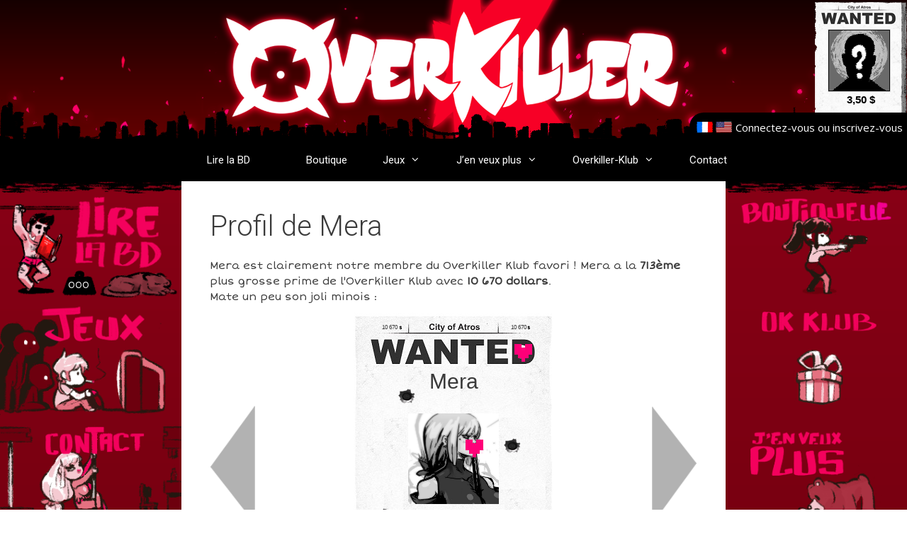

--- FILE ---
content_type: text/html; charset=UTF-8
request_url: https://overkiller.fr/okmember/mera/
body_size: 31514
content:
<!DOCTYPE html>
<html lang="fr-FR">
<head>
	<meta charset="UTF-8">
	<meta http-equiv="X-UA-Compatible" content="IE=edge" />
	<link rel="profile" href="http://gmpg.org/xfn/11">
	<title>Profil de Mera &#8211; Overkiller</title>
<script>window.koko_analytics = {"url":"https:\/\/overkiller.fr\/wp-admin\/admin-ajax.php?action=koko_analytics_collect","site_url":"https:\/\/overkiller.fr","post_id":5023,"use_cookie":0,"cookie_path":"\/"};</script><meta name='robots' content='max-image-preview:large' />
	<style>img:is([sizes="auto" i], [sizes^="auto," i]) { contain-intrinsic-size: 3000px 1500px }</style>
	<meta name="viewport" content="width=device-width, initial-scale=1"><link href='https://fonts.gstatic.com' crossorigin rel='preconnect' />
<link href='https://fonts.googleapis.com' crossorigin rel='preconnect' />
<link rel="alternate" type="application/rss+xml" title="Overkiller &raquo; Flux" href="https://overkiller.fr/feed/" />
<link rel="alternate" type="application/rss+xml" title="Overkiller &raquo; Flux des commentaires" href="https://overkiller.fr/comments/feed/" />
<link rel="alternate" type="application/rss+xml" title="Overkiller &raquo; Profil de Mera Flux des commentaires" href="https://overkiller.fr/okmember/mera/feed/" />
<script>
window._wpemojiSettings = {"baseUrl":"https:\/\/s.w.org\/images\/core\/emoji\/15.0.3\/72x72\/","ext":".png","svgUrl":"https:\/\/s.w.org\/images\/core\/emoji\/15.0.3\/svg\/","svgExt":".svg","source":{"concatemoji":"https:\/\/overkiller.fr\/wp-includes\/js\/wp-emoji-release.min.js?ver=6.7.4"}};
/*! This file is auto-generated */
!function(i,n){var o,s,e;function c(e){try{var t={supportTests:e,timestamp:(new Date).valueOf()};sessionStorage.setItem(o,JSON.stringify(t))}catch(e){}}function p(e,t,n){e.clearRect(0,0,e.canvas.width,e.canvas.height),e.fillText(t,0,0);var t=new Uint32Array(e.getImageData(0,0,e.canvas.width,e.canvas.height).data),r=(e.clearRect(0,0,e.canvas.width,e.canvas.height),e.fillText(n,0,0),new Uint32Array(e.getImageData(0,0,e.canvas.width,e.canvas.height).data));return t.every(function(e,t){return e===r[t]})}function u(e,t,n){switch(t){case"flag":return n(e,"\ud83c\udff3\ufe0f\u200d\u26a7\ufe0f","\ud83c\udff3\ufe0f\u200b\u26a7\ufe0f")?!1:!n(e,"\ud83c\uddfa\ud83c\uddf3","\ud83c\uddfa\u200b\ud83c\uddf3")&&!n(e,"\ud83c\udff4\udb40\udc67\udb40\udc62\udb40\udc65\udb40\udc6e\udb40\udc67\udb40\udc7f","\ud83c\udff4\u200b\udb40\udc67\u200b\udb40\udc62\u200b\udb40\udc65\u200b\udb40\udc6e\u200b\udb40\udc67\u200b\udb40\udc7f");case"emoji":return!n(e,"\ud83d\udc26\u200d\u2b1b","\ud83d\udc26\u200b\u2b1b")}return!1}function f(e,t,n){var r="undefined"!=typeof WorkerGlobalScope&&self instanceof WorkerGlobalScope?new OffscreenCanvas(300,150):i.createElement("canvas"),a=r.getContext("2d",{willReadFrequently:!0}),o=(a.textBaseline="top",a.font="600 32px Arial",{});return e.forEach(function(e){o[e]=t(a,e,n)}),o}function t(e){var t=i.createElement("script");t.src=e,t.defer=!0,i.head.appendChild(t)}"undefined"!=typeof Promise&&(o="wpEmojiSettingsSupports",s=["flag","emoji"],n.supports={everything:!0,everythingExceptFlag:!0},e=new Promise(function(e){i.addEventListener("DOMContentLoaded",e,{once:!0})}),new Promise(function(t){var n=function(){try{var e=JSON.parse(sessionStorage.getItem(o));if("object"==typeof e&&"number"==typeof e.timestamp&&(new Date).valueOf()<e.timestamp+604800&&"object"==typeof e.supportTests)return e.supportTests}catch(e){}return null}();if(!n){if("undefined"!=typeof Worker&&"undefined"!=typeof OffscreenCanvas&&"undefined"!=typeof URL&&URL.createObjectURL&&"undefined"!=typeof Blob)try{var e="postMessage("+f.toString()+"("+[JSON.stringify(s),u.toString(),p.toString()].join(",")+"));",r=new Blob([e],{type:"text/javascript"}),a=new Worker(URL.createObjectURL(r),{name:"wpTestEmojiSupports"});return void(a.onmessage=function(e){c(n=e.data),a.terminate(),t(n)})}catch(e){}c(n=f(s,u,p))}t(n)}).then(function(e){for(var t in e)n.supports[t]=e[t],n.supports.everything=n.supports.everything&&n.supports[t],"flag"!==t&&(n.supports.everythingExceptFlag=n.supports.everythingExceptFlag&&n.supports[t]);n.supports.everythingExceptFlag=n.supports.everythingExceptFlag&&!n.supports.flag,n.DOMReady=!1,n.readyCallback=function(){n.DOMReady=!0}}).then(function(){return e}).then(function(){var e;n.supports.everything||(n.readyCallback(),(e=n.source||{}).concatemoji?t(e.concatemoji):e.wpemoji&&e.twemoji&&(t(e.twemoji),t(e.wpemoji)))}))}((window,document),window._wpemojiSettings);
</script>
<link rel='stylesheet' id='dashicons-css' href='https://overkiller.fr/wp-includes/css/dashicons.min.css?ver=6.7.4' type='text/css' media='all' />
<link rel='stylesheet' id='wp-jquery-ui-dialog-css' href='https://overkiller.fr/wp-includes/css/jquery-ui-dialog.min.css?ver=6.7.4' type='text/css' media='all' />
<link rel='stylesheet' id='generate-fonts-css' href='//fonts.googleapis.com/css?family=Open+Sans:300,300italic,regular,italic,600,600italic,700,700italic,800,800italic|Merriweather:regular,500,700,900|Roboto:100,100italic,300,300italic,regular,italic,500,500italic,700,700italic,900,900italic' type='text/css' media='all' />
<style id='wp-emoji-styles-inline-css' type='text/css'>

	img.wp-smiley, img.emoji {
		display: inline !important;
		border: none !important;
		box-shadow: none !important;
		height: 1em !important;
		width: 1em !important;
		margin: 0 0.07em !important;
		vertical-align: -0.1em !important;
		background: none !important;
		padding: 0 !important;
	}
</style>
<link rel='stylesheet' id='wp-block-library-css' href='https://overkiller.fr/wp-includes/css/dist/block-library/style.min.css?ver=6.7.4' type='text/css' media='all' />
<style id='classic-theme-styles-inline-css' type='text/css'>
/*! This file is auto-generated */
.wp-block-button__link{color:#fff;background-color:#32373c;border-radius:9999px;box-shadow:none;text-decoration:none;padding:calc(.667em + 2px) calc(1.333em + 2px);font-size:1.125em}.wp-block-file__button{background:#32373c;color:#fff;text-decoration:none}
</style>
<style id='global-styles-inline-css' type='text/css'>
:root{--wp--preset--aspect-ratio--square: 1;--wp--preset--aspect-ratio--4-3: 4/3;--wp--preset--aspect-ratio--3-4: 3/4;--wp--preset--aspect-ratio--3-2: 3/2;--wp--preset--aspect-ratio--2-3: 2/3;--wp--preset--aspect-ratio--16-9: 16/9;--wp--preset--aspect-ratio--9-16: 9/16;--wp--preset--color--black: #000000;--wp--preset--color--cyan-bluish-gray: #abb8c3;--wp--preset--color--white: #ffffff;--wp--preset--color--pale-pink: #f78da7;--wp--preset--color--vivid-red: #cf2e2e;--wp--preset--color--luminous-vivid-orange: #ff6900;--wp--preset--color--luminous-vivid-amber: #fcb900;--wp--preset--color--light-green-cyan: #7bdcb5;--wp--preset--color--vivid-green-cyan: #00d084;--wp--preset--color--pale-cyan-blue: #8ed1fc;--wp--preset--color--vivid-cyan-blue: #0693e3;--wp--preset--color--vivid-purple: #9b51e0;--wp--preset--color--contrast: var(--contrast);--wp--preset--color--contrast-2: var(--contrast-2);--wp--preset--color--contrast-3: var(--contrast-3);--wp--preset--color--base: var(--base);--wp--preset--color--base-2: var(--base-2);--wp--preset--color--base-3: var(--base-3);--wp--preset--color--accent: var(--accent);--wp--preset--gradient--vivid-cyan-blue-to-vivid-purple: linear-gradient(135deg,rgba(6,147,227,1) 0%,rgb(155,81,224) 100%);--wp--preset--gradient--light-green-cyan-to-vivid-green-cyan: linear-gradient(135deg,rgb(122,220,180) 0%,rgb(0,208,130) 100%);--wp--preset--gradient--luminous-vivid-amber-to-luminous-vivid-orange: linear-gradient(135deg,rgba(252,185,0,1) 0%,rgba(255,105,0,1) 100%);--wp--preset--gradient--luminous-vivid-orange-to-vivid-red: linear-gradient(135deg,rgba(255,105,0,1) 0%,rgb(207,46,46) 100%);--wp--preset--gradient--very-light-gray-to-cyan-bluish-gray: linear-gradient(135deg,rgb(238,238,238) 0%,rgb(169,184,195) 100%);--wp--preset--gradient--cool-to-warm-spectrum: linear-gradient(135deg,rgb(74,234,220) 0%,rgb(151,120,209) 20%,rgb(207,42,186) 40%,rgb(238,44,130) 60%,rgb(251,105,98) 80%,rgb(254,248,76) 100%);--wp--preset--gradient--blush-light-purple: linear-gradient(135deg,rgb(255,206,236) 0%,rgb(152,150,240) 100%);--wp--preset--gradient--blush-bordeaux: linear-gradient(135deg,rgb(254,205,165) 0%,rgb(254,45,45) 50%,rgb(107,0,62) 100%);--wp--preset--gradient--luminous-dusk: linear-gradient(135deg,rgb(255,203,112) 0%,rgb(199,81,192) 50%,rgb(65,88,208) 100%);--wp--preset--gradient--pale-ocean: linear-gradient(135deg,rgb(255,245,203) 0%,rgb(182,227,212) 50%,rgb(51,167,181) 100%);--wp--preset--gradient--electric-grass: linear-gradient(135deg,rgb(202,248,128) 0%,rgb(113,206,126) 100%);--wp--preset--gradient--midnight: linear-gradient(135deg,rgb(2,3,129) 0%,rgb(40,116,252) 100%);--wp--preset--font-size--small: 13px;--wp--preset--font-size--medium: 20px;--wp--preset--font-size--large: 36px;--wp--preset--font-size--x-large: 42px;--wp--preset--spacing--20: 0.44rem;--wp--preset--spacing--30: 0.67rem;--wp--preset--spacing--40: 1rem;--wp--preset--spacing--50: 1.5rem;--wp--preset--spacing--60: 2.25rem;--wp--preset--spacing--70: 3.38rem;--wp--preset--spacing--80: 5.06rem;--wp--preset--shadow--natural: 6px 6px 9px rgba(0, 0, 0, 0.2);--wp--preset--shadow--deep: 12px 12px 50px rgba(0, 0, 0, 0.4);--wp--preset--shadow--sharp: 6px 6px 0px rgba(0, 0, 0, 0.2);--wp--preset--shadow--outlined: 6px 6px 0px -3px rgba(255, 255, 255, 1), 6px 6px rgba(0, 0, 0, 1);--wp--preset--shadow--crisp: 6px 6px 0px rgba(0, 0, 0, 1);}:where(.is-layout-flex){gap: 0.5em;}:where(.is-layout-grid){gap: 0.5em;}body .is-layout-flex{display: flex;}.is-layout-flex{flex-wrap: wrap;align-items: center;}.is-layout-flex > :is(*, div){margin: 0;}body .is-layout-grid{display: grid;}.is-layout-grid > :is(*, div){margin: 0;}:where(.wp-block-columns.is-layout-flex){gap: 2em;}:where(.wp-block-columns.is-layout-grid){gap: 2em;}:where(.wp-block-post-template.is-layout-flex){gap: 1.25em;}:where(.wp-block-post-template.is-layout-grid){gap: 1.25em;}.has-black-color{color: var(--wp--preset--color--black) !important;}.has-cyan-bluish-gray-color{color: var(--wp--preset--color--cyan-bluish-gray) !important;}.has-white-color{color: var(--wp--preset--color--white) !important;}.has-pale-pink-color{color: var(--wp--preset--color--pale-pink) !important;}.has-vivid-red-color{color: var(--wp--preset--color--vivid-red) !important;}.has-luminous-vivid-orange-color{color: var(--wp--preset--color--luminous-vivid-orange) !important;}.has-luminous-vivid-amber-color{color: var(--wp--preset--color--luminous-vivid-amber) !important;}.has-light-green-cyan-color{color: var(--wp--preset--color--light-green-cyan) !important;}.has-vivid-green-cyan-color{color: var(--wp--preset--color--vivid-green-cyan) !important;}.has-pale-cyan-blue-color{color: var(--wp--preset--color--pale-cyan-blue) !important;}.has-vivid-cyan-blue-color{color: var(--wp--preset--color--vivid-cyan-blue) !important;}.has-vivid-purple-color{color: var(--wp--preset--color--vivid-purple) !important;}.has-black-background-color{background-color: var(--wp--preset--color--black) !important;}.has-cyan-bluish-gray-background-color{background-color: var(--wp--preset--color--cyan-bluish-gray) !important;}.has-white-background-color{background-color: var(--wp--preset--color--white) !important;}.has-pale-pink-background-color{background-color: var(--wp--preset--color--pale-pink) !important;}.has-vivid-red-background-color{background-color: var(--wp--preset--color--vivid-red) !important;}.has-luminous-vivid-orange-background-color{background-color: var(--wp--preset--color--luminous-vivid-orange) !important;}.has-luminous-vivid-amber-background-color{background-color: var(--wp--preset--color--luminous-vivid-amber) !important;}.has-light-green-cyan-background-color{background-color: var(--wp--preset--color--light-green-cyan) !important;}.has-vivid-green-cyan-background-color{background-color: var(--wp--preset--color--vivid-green-cyan) !important;}.has-pale-cyan-blue-background-color{background-color: var(--wp--preset--color--pale-cyan-blue) !important;}.has-vivid-cyan-blue-background-color{background-color: var(--wp--preset--color--vivid-cyan-blue) !important;}.has-vivid-purple-background-color{background-color: var(--wp--preset--color--vivid-purple) !important;}.has-black-border-color{border-color: var(--wp--preset--color--black) !important;}.has-cyan-bluish-gray-border-color{border-color: var(--wp--preset--color--cyan-bluish-gray) !important;}.has-white-border-color{border-color: var(--wp--preset--color--white) !important;}.has-pale-pink-border-color{border-color: var(--wp--preset--color--pale-pink) !important;}.has-vivid-red-border-color{border-color: var(--wp--preset--color--vivid-red) !important;}.has-luminous-vivid-orange-border-color{border-color: var(--wp--preset--color--luminous-vivid-orange) !important;}.has-luminous-vivid-amber-border-color{border-color: var(--wp--preset--color--luminous-vivid-amber) !important;}.has-light-green-cyan-border-color{border-color: var(--wp--preset--color--light-green-cyan) !important;}.has-vivid-green-cyan-border-color{border-color: var(--wp--preset--color--vivid-green-cyan) !important;}.has-pale-cyan-blue-border-color{border-color: var(--wp--preset--color--pale-cyan-blue) !important;}.has-vivid-cyan-blue-border-color{border-color: var(--wp--preset--color--vivid-cyan-blue) !important;}.has-vivid-purple-border-color{border-color: var(--wp--preset--color--vivid-purple) !important;}.has-vivid-cyan-blue-to-vivid-purple-gradient-background{background: var(--wp--preset--gradient--vivid-cyan-blue-to-vivid-purple) !important;}.has-light-green-cyan-to-vivid-green-cyan-gradient-background{background: var(--wp--preset--gradient--light-green-cyan-to-vivid-green-cyan) !important;}.has-luminous-vivid-amber-to-luminous-vivid-orange-gradient-background{background: var(--wp--preset--gradient--luminous-vivid-amber-to-luminous-vivid-orange) !important;}.has-luminous-vivid-orange-to-vivid-red-gradient-background{background: var(--wp--preset--gradient--luminous-vivid-orange-to-vivid-red) !important;}.has-very-light-gray-to-cyan-bluish-gray-gradient-background{background: var(--wp--preset--gradient--very-light-gray-to-cyan-bluish-gray) !important;}.has-cool-to-warm-spectrum-gradient-background{background: var(--wp--preset--gradient--cool-to-warm-spectrum) !important;}.has-blush-light-purple-gradient-background{background: var(--wp--preset--gradient--blush-light-purple) !important;}.has-blush-bordeaux-gradient-background{background: var(--wp--preset--gradient--blush-bordeaux) !important;}.has-luminous-dusk-gradient-background{background: var(--wp--preset--gradient--luminous-dusk) !important;}.has-pale-ocean-gradient-background{background: var(--wp--preset--gradient--pale-ocean) !important;}.has-electric-grass-gradient-background{background: var(--wp--preset--gradient--electric-grass) !important;}.has-midnight-gradient-background{background: var(--wp--preset--gradient--midnight) !important;}.has-small-font-size{font-size: var(--wp--preset--font-size--small) !important;}.has-medium-font-size{font-size: var(--wp--preset--font-size--medium) !important;}.has-large-font-size{font-size: var(--wp--preset--font-size--large) !important;}.has-x-large-font-size{font-size: var(--wp--preset--font-size--x-large) !important;}
:where(.wp-block-post-template.is-layout-flex){gap: 1.25em;}:where(.wp-block-post-template.is-layout-grid){gap: 1.25em;}
:where(.wp-block-columns.is-layout-flex){gap: 2em;}:where(.wp-block-columns.is-layout-grid){gap: 2em;}
:root :where(.wp-block-pullquote){font-size: 1.5em;line-height: 1.6;}
</style>
<link rel='stylesheet' id='clean-login-css-css' href='https://overkiller.fr/wp-content/plugins/clean-login/content/style.css?ver=6.7.4' type='text/css' media='all' />
<link rel='stylesheet' id='contact-form-7-css' href='https://overkiller.fr/wp-content/plugins/contact-form-7/includes/css/styles.css?ver=6.0.1' type='text/css' media='all' />
<link rel='stylesheet' id='wpdiscuz-frontend-css-css' href='https://overkiller.fr/wp-content/plugins/wpdiscuz/themes/default/style.css?ver=7.6.27' type='text/css' media='all' />
<style id='wpdiscuz-frontend-css-inline-css' type='text/css'>
 #wpdcom .wpd-blog-administrator .wpd-comment-label{color:#ffffff;background-color:#00B38F;border:none}#wpdcom .wpd-blog-administrator .wpd-comment-author, #wpdcom .wpd-blog-administrator .wpd-comment-author a{color:#00B38F}#wpdcom.wpd-layout-1 .wpd-comment .wpd-blog-administrator .wpd-avatar img{border-color:#00B38F}#wpdcom.wpd-layout-2 .wpd-comment.wpd-reply .wpd-comment-wrap.wpd-blog-administrator{border-left:3px solid #00B38F}#wpdcom.wpd-layout-2 .wpd-comment .wpd-blog-administrator .wpd-avatar img{border-bottom-color:#00B38F}#wpdcom.wpd-layout-3 .wpd-blog-administrator .wpd-comment-subheader{border-top:1px dashed #00B38F}#wpdcom.wpd-layout-3 .wpd-reply .wpd-blog-administrator .wpd-comment-right{border-left:1px solid #00B38F}#wpdcom .wpd-blog-editor .wpd-comment-label{color:#ffffff;background-color:#00B38F;border:none}#wpdcom .wpd-blog-editor .wpd-comment-author, #wpdcom .wpd-blog-editor .wpd-comment-author a{color:#00B38F}#wpdcom.wpd-layout-1 .wpd-comment .wpd-blog-editor .wpd-avatar img{border-color:#00B38F}#wpdcom.wpd-layout-2 .wpd-comment.wpd-reply .wpd-comment-wrap.wpd-blog-editor{border-left:3px solid #00B38F}#wpdcom.wpd-layout-2 .wpd-comment .wpd-blog-editor .wpd-avatar img{border-bottom-color:#00B38F}#wpdcom.wpd-layout-3 .wpd-blog-editor .wpd-comment-subheader{border-top:1px dashed #00B38F}#wpdcom.wpd-layout-3 .wpd-reply .wpd-blog-editor .wpd-comment-right{border-left:1px solid #00B38F}#wpdcom .wpd-blog-author .wpd-comment-label{color:#ffffff;background-color:#00B38F;border:none}#wpdcom .wpd-blog-author .wpd-comment-author, #wpdcom .wpd-blog-author .wpd-comment-author a{color:#00B38F}#wpdcom.wpd-layout-1 .wpd-comment .wpd-blog-author .wpd-avatar img{border-color:#00B38F}#wpdcom.wpd-layout-2 .wpd-comment .wpd-blog-author .wpd-avatar img{border-bottom-color:#00B38F}#wpdcom.wpd-layout-3 .wpd-blog-author .wpd-comment-subheader{border-top:1px dashed #00B38F}#wpdcom.wpd-layout-3 .wpd-reply .wpd-blog-author .wpd-comment-right{border-left:1px solid #00B38F}#wpdcom .wpd-blog-contributor .wpd-comment-label{color:#ffffff;background-color:#00B38F;border:none}#wpdcom .wpd-blog-contributor .wpd-comment-author, #wpdcom .wpd-blog-contributor .wpd-comment-author a{color:#00B38F}#wpdcom.wpd-layout-1 .wpd-comment .wpd-blog-contributor .wpd-avatar img{border-color:#00B38F}#wpdcom.wpd-layout-2 .wpd-comment .wpd-blog-contributor .wpd-avatar img{border-bottom-color:#00B38F}#wpdcom.wpd-layout-3 .wpd-blog-contributor .wpd-comment-subheader{border-top:1px dashed #00B38F}#wpdcom.wpd-layout-3 .wpd-reply .wpd-blog-contributor .wpd-comment-right{border-left:1px solid #00B38F}#wpdcom .wpd-blog-subscriber .wpd-comment-label{color:#ffffff;background-color:#00B38F;border:none}#wpdcom .wpd-blog-subscriber .wpd-comment-author, #wpdcom .wpd-blog-subscriber .wpd-comment-author a{color:#00B38F}#wpdcom.wpd-layout-2 .wpd-comment .wpd-blog-subscriber .wpd-avatar img{border-bottom-color:#00B38F}#wpdcom.wpd-layout-3 .wpd-blog-subscriber .wpd-comment-subheader{border-top:1px dashed #00B38F}#wpdcom .wpd-blog-customer .wpd-comment-label{color:#ffffff;background-color:#00B38F;border:none}#wpdcom .wpd-blog-customer .wpd-comment-author, #wpdcom .wpd-blog-customer .wpd-comment-author a{color:#00B38F}#wpdcom.wpd-layout-1 .wpd-comment .wpd-blog-customer .wpd-avatar img{border-color:#00B38F}#wpdcom.wpd-layout-2 .wpd-comment .wpd-blog-customer .wpd-avatar img{border-bottom-color:#00B38F}#wpdcom.wpd-layout-3 .wpd-blog-customer .wpd-comment-subheader{border-top:1px dashed #00B38F}#wpdcom.wpd-layout-3 .wpd-reply .wpd-blog-customer .wpd-comment-right{border-left:1px solid #00B38F}#wpdcom .wpd-blog-shop_manager .wpd-comment-label{color:#ffffff;background-color:#00B38F;border:none}#wpdcom .wpd-blog-shop_manager .wpd-comment-author, #wpdcom .wpd-blog-shop_manager .wpd-comment-author a{color:#00B38F}#wpdcom.wpd-layout-1 .wpd-comment .wpd-blog-shop_manager .wpd-avatar img{border-color:#00B38F}#wpdcom.wpd-layout-2 .wpd-comment .wpd-blog-shop_manager .wpd-avatar img{border-bottom-color:#00B38F}#wpdcom.wpd-layout-3 .wpd-blog-shop_manager .wpd-comment-subheader{border-top:1px dashed #00B38F}#wpdcom.wpd-layout-3 .wpd-reply .wpd-blog-shop_manager .wpd-comment-right{border-left:1px solid #00B38F}#wpdcom .wpd-blog-post_author .wpd-comment-label{color:#ffffff;background-color:#00B38F;border:none}#wpdcom .wpd-blog-post_author .wpd-comment-author, #wpdcom .wpd-blog-post_author .wpd-comment-author a{color:#00B38F}#wpdcom .wpd-blog-post_author .wpd-avatar img{border-color:#00B38F}#wpdcom.wpd-layout-1 .wpd-comment .wpd-blog-post_author .wpd-avatar img{border-color:#00B38F}#wpdcom.wpd-layout-2 .wpd-comment.wpd-reply .wpd-comment-wrap.wpd-blog-post_author{border-left:3px solid #00B38F}#wpdcom.wpd-layout-2 .wpd-comment .wpd-blog-post_author .wpd-avatar img{border-bottom-color:#00B38F}#wpdcom.wpd-layout-3 .wpd-blog-post_author .wpd-comment-subheader{border-top:1px dashed #00B38F}#wpdcom.wpd-layout-3 .wpd-reply .wpd-blog-post_author .wpd-comment-right{border-left:1px solid #00B38F}#wpdcom .wpd-blog-guest .wpd-comment-label{color:#ffffff;background-color:#00B38F;border:none}#wpdcom .wpd-blog-guest .wpd-comment-author, #wpdcom .wpd-blog-guest .wpd-comment-author a{color:#00B38F}#wpdcom.wpd-layout-3 .wpd-blog-guest .wpd-comment-subheader{border-top:1px dashed #00B38F}#comments, #respond, .comments-area, #wpdcom{}#wpdcom .ql-editor > *{color:#777777}#wpdcom .ql-editor::before{}#wpdcom .ql-toolbar{border:1px solid #DDDDDD;border-top:none}#wpdcom .ql-container{border:1px solid #DDDDDD;border-bottom:none}#wpdcom .wpd-form-row .wpdiscuz-item input[type="text"], #wpdcom .wpd-form-row .wpdiscuz-item input[type="email"], #wpdcom .wpd-form-row .wpdiscuz-item input[type="url"], #wpdcom .wpd-form-row .wpdiscuz-item input[type="color"], #wpdcom .wpd-form-row .wpdiscuz-item input[type="date"], #wpdcom .wpd-form-row .wpdiscuz-item input[type="datetime"], #wpdcom .wpd-form-row .wpdiscuz-item input[type="datetime-local"], #wpdcom .wpd-form-row .wpdiscuz-item input[type="month"], #wpdcom .wpd-form-row .wpdiscuz-item input[type="number"], #wpdcom .wpd-form-row .wpdiscuz-item input[type="time"], #wpdcom textarea, #wpdcom select{border:1px solid #DDDDDD;color:#777777}#wpdcom .wpd-form-row .wpdiscuz-item textarea{border:1px solid #DDDDDD}#wpdcom input::placeholder, #wpdcom textarea::placeholder, #wpdcom input::-moz-placeholder, #wpdcom textarea::-webkit-input-placeholder{}#wpdcom .wpd-comment-text{color:#777777}#wpdcom .wpd-thread-head .wpd-thread-info{border-bottom:2px solid #F2003A}#wpdcom .wpd-thread-head .wpd-thread-info.wpd-reviews-tab svg{fill:#F2003A}#wpdcom .wpd-thread-head .wpdiscuz-user-settings{border-bottom:2px solid #F2003A}#wpdcom .wpd-thread-head .wpdiscuz-user-settings:hover{color:#F2003A}#wpdcom .wpd-comment .wpd-follow-link:hover{color:#F2003A}#wpdcom .wpd-comment-status .wpd-sticky{color:#F2003A}#wpdcom .wpd-thread-filter .wpdf-active{color:#F2003A;border-bottom-color:#F2003A}#wpdcom .wpd-comment-info-bar{border:1px dashed #f53362;background:#fee6ec}#wpdcom .wpd-comment-info-bar .wpd-current-view i{color:#F2003A}#wpdcom .wpd-filter-view-all:hover{background:#F2003A}#wpdcom .wpdiscuz-item .wpdiscuz-rating > label{color:#DDDDDD}#wpdcom .wpdiscuz-item .wpdiscuz-rating:not(:checked) > label:hover, .wpdiscuz-rating:not(:checked) > label:hover ~ label{}#wpdcom .wpdiscuz-item .wpdiscuz-rating > input ~ label:hover, #wpdcom .wpdiscuz-item .wpdiscuz-rating > input:not(:checked) ~ label:hover ~ label, #wpdcom .wpdiscuz-item .wpdiscuz-rating > input:not(:checked) ~ label:hover ~ label{color:#FFED85}#wpdcom .wpdiscuz-item .wpdiscuz-rating > input:checked ~ label:hover, #wpdcom .wpdiscuz-item .wpdiscuz-rating > input:checked ~ label:hover, #wpdcom .wpdiscuz-item .wpdiscuz-rating > label:hover ~ input:checked ~ label, #wpdcom .wpdiscuz-item .wpdiscuz-rating > input:checked + label:hover ~ label, #wpdcom .wpdiscuz-item .wpdiscuz-rating > input:checked ~ label:hover ~ label, .wpd-custom-field .wcf-active-star, #wpdcom .wpdiscuz-item .wpdiscuz-rating > input:checked ~ label{color:#FFD700}#wpd-post-rating .wpd-rating-wrap .wpd-rating-stars svg .wpd-star{fill:#DDDDDD}#wpd-post-rating .wpd-rating-wrap .wpd-rating-stars svg .wpd-active{fill:#FFD700}#wpd-post-rating .wpd-rating-wrap .wpd-rate-starts svg .wpd-star{fill:#DDDDDD}#wpd-post-rating .wpd-rating-wrap .wpd-rate-starts:hover svg .wpd-star{fill:#FFED85}#wpd-post-rating.wpd-not-rated .wpd-rating-wrap .wpd-rate-starts svg:hover ~ svg .wpd-star{fill:#DDDDDD}.wpdiscuz-post-rating-wrap .wpd-rating .wpd-rating-wrap .wpd-rating-stars svg .wpd-star{fill:#DDDDDD}.wpdiscuz-post-rating-wrap .wpd-rating .wpd-rating-wrap .wpd-rating-stars svg .wpd-active{fill:#FFD700}#wpdcom .wpd-comment .wpd-follow-active{color:#ff7a00}#wpdcom .page-numbers{color:#555;border:#555 1px solid}#wpdcom span.current{background:#555}#wpdcom.wpd-layout-1 .wpd-new-loaded-comment > .wpd-comment-wrap > .wpd-comment-right{background:#FFFAD6}#wpdcom.wpd-layout-2 .wpd-new-loaded-comment.wpd-comment > .wpd-comment-wrap > .wpd-comment-right{background:#FFFAD6}#wpdcom.wpd-layout-2 .wpd-new-loaded-comment.wpd-comment.wpd-reply > .wpd-comment-wrap > .wpd-comment-right{background:transparent}#wpdcom.wpd-layout-2 .wpd-new-loaded-comment.wpd-comment.wpd-reply > .wpd-comment-wrap{background:#FFFAD6}#wpdcom.wpd-layout-3 .wpd-new-loaded-comment.wpd-comment > .wpd-comment-wrap > .wpd-comment-right{background:#FFFAD6}#wpdcom .wpd-follow:hover i, #wpdcom .wpd-unfollow:hover i, #wpdcom .wpd-comment .wpd-follow-active:hover i{color:#F2003A}#wpdcom .wpdiscuz-readmore{cursor:pointer;color:#F2003A}.wpd-custom-field .wcf-pasiv-star, #wpcomm .wpdiscuz-item .wpdiscuz-rating > label{color:#DDDDDD}.wpd-wrapper .wpd-list-item.wpd-active{border-top:3px solid #F2003A}#wpdcom.wpd-layout-2 .wpd-comment.wpd-reply.wpd-unapproved-comment .wpd-comment-wrap{border-left:3px solid #FFFAD6}#wpdcom.wpd-layout-3 .wpd-comment.wpd-reply.wpd-unapproved-comment .wpd-comment-right{border-left:1px solid #FFFAD6}#wpdcom .wpd-prim-button{background-color:#555555;color:#FFFFFF}#wpdcom .wpd_label__check i.wpdicon-on{color:#555555;border:1px solid #aaaaaa}#wpd-bubble-wrapper #wpd-bubble-all-comments-count{color:#ED0D3F}#wpd-bubble-wrapper > div{background-color:#ED0D3F}#wpd-bubble-wrapper > #wpd-bubble #wpd-bubble-add-message{background-color:#ED0D3F}#wpd-bubble-wrapper > #wpd-bubble #wpd-bubble-add-message::before{border-left-color:#ED0D3F;border-right-color:#ED0D3F}#wpd-bubble-wrapper.wpd-right-corner > #wpd-bubble #wpd-bubble-add-message::before{border-left-color:#ED0D3F;border-right-color:#ED0D3F}.wpd-inline-icon-wrapper path.wpd-inline-icon-first{fill:#FE0B3A}.wpd-inline-icon-count{background-color:#FE0B3A}.wpd-inline-icon-count::before{border-right-color:#FE0B3A}.wpd-inline-form-wrapper::before{border-bottom-color:#FE0B3A}.wpd-inline-form-question{background-color:#FE0B3A}.wpd-inline-form{background-color:#FE0B3A}.wpd-last-inline-comments-wrapper{border-color:#FE0B3A}.wpd-last-inline-comments-wrapper::before{border-bottom-color:#FE0B3A}.wpd-last-inline-comments-wrapper .wpd-view-all-inline-comments{background:#FE0B3A}.wpd-last-inline-comments-wrapper .wpd-view-all-inline-comments:hover,.wpd-last-inline-comments-wrapper .wpd-view-all-inline-comments:active,.wpd-last-inline-comments-wrapper .wpd-view-all-inline-comments:focus{background-color:#FE0B3A}#wpdcom .ql-snow .ql-tooltip[data-mode="link"]::before{content:"Enter link:"}#wpdcom .ql-snow .ql-tooltip.ql-editing a.ql-action::after{content:"Enregistrer"}.comments-area{width:auto}.wpd-comment-subheader{border-top:1px dashed #F2003A!important}.wpd-comment-author a{color:#ff0000!important}#wpdcom .wpd-blog-editor .wpd-comment-label{background-color:#ED0D3F!important}#wpdcom.wpd-layout-3 .wpd-reply .wpd-blog-editor .wpd-comment-right{border-left:1px solid #d1d1d1!important}
</style>
<link rel='stylesheet' id='wpdiscuz-fa-css' href='https://overkiller.fr/wp-content/plugins/wpdiscuz/assets/third-party/font-awesome-5.13.0/css/fa.min.css?ver=7.6.27' type='text/css' media='all' />
<link rel='stylesheet' id='wpdiscuz-combo-css-css' href='https://overkiller.fr/wp-content/plugins/wpdiscuz/assets/css/wpdiscuz-combo.min.css?ver=6.7.4' type='text/css' media='all' />
<link rel='stylesheet' id='generate-style-grid-css' href='https://overkiller.fr/wp-content/themes/generatepress/assets/css/unsemantic-grid.min.css?ver=3.5.1' type='text/css' media='all' />
<link rel='stylesheet' id='generate-style-css' href='https://overkiller.fr/wp-content/themes/generatepress/assets/css/style.min.css?ver=3.5.1' type='text/css' media='all' />
<style id='generate-style-inline-css' type='text/css'>
.separate-containers .post-image, .separate-containers .inside-article .page-header-image-single, .separate-containers .inside-article .page-header-image, .separate-containers .inside-article .page-header-content-single, .no-sidebar .inside-article .page-header-image-single, .no-sidebar .inside-article .page-header-image, article .inside-article .page-header-post-image { margin: -40px -40px 40px -40px }
body{background-color:#ffffff;color:#3a3a3a;}a{color:#ff0000;}a:hover, a:focus, a:active{color:#000000;}body .grid-container{max-width:2000px;}.wp-block-group__inner-container{max-width:2000px;margin-left:auto;margin-right:auto;}.generate-back-to-top{font-size:20px;border-radius:3px;position:fixed;bottom:30px;right:30px;line-height:40px;width:40px;text-align:center;z-index:10;transition:opacity 300ms ease-in-out;opacity:0.1;transform:translateY(1000px);}.generate-back-to-top__show{opacity:1;transform:translateY(0);}:root{--contrast:#222222;--contrast-2:#575760;--contrast-3:#b2b2be;--base:#f0f0f0;--base-2:#f7f8f9;--base-3:#ffffff;--accent:#1e73be;}:root .has-contrast-color{color:var(--contrast);}:root .has-contrast-background-color{background-color:var(--contrast);}:root .has-contrast-2-color{color:var(--contrast-2);}:root .has-contrast-2-background-color{background-color:var(--contrast-2);}:root .has-contrast-3-color{color:var(--contrast-3);}:root .has-contrast-3-background-color{background-color:var(--contrast-3);}:root .has-base-color{color:var(--base);}:root .has-base-background-color{background-color:var(--base);}:root .has-base-2-color{color:var(--base-2);}:root .has-base-2-background-color{background-color:var(--base-2);}:root .has-base-3-color{color:var(--base-3);}:root .has-base-3-background-color{background-color:var(--base-3);}:root .has-accent-color{color:var(--accent);}:root .has-accent-background-color{background-color:var(--accent);}body, button, input, select, textarea{font-family:"Open Sans", sans-serif;font-size:15px;}body{line-height:1.5;}.entry-content > [class*="wp-block-"]:not(:last-child):not(.wp-block-heading){margin-bottom:1.5em;}.main-title{font-family:"Merriweather", sans-serif;font-size:45px;}.site-description{font-family:"Roboto", sans-serif;}.main-navigation a, .menu-toggle{font-family:"Roboto", sans-serif;}.main-navigation .main-nav ul ul li a{font-size:14px;}.widget-title{font-family:"Roboto", sans-serif;}.sidebar .widget, .footer-widgets .widget{font-size:15px;}h1{font-family:"Roboto", sans-serif;font-weight:300;font-size:40px;}h2{font-family:"Roboto", sans-serif;font-weight:300;font-size:30px;}h3{font-size:20px;}h4{font-size:inherit;}h5{font-size:inherit;}.site-info{font-size:12px;}@media (max-width:768px){.main-title{font-size:30px;}h1{font-size:30px;}h2{font-size:25px;}}.top-bar{background-color:#636363;color:#ffffff;}.top-bar a{color:#ffffff;}.top-bar a:hover{color:#303030;}.site-header{background-color:#ffffff;color:#3a3a3a;}.site-header a{color:#3a3a3a;}.main-title a,.main-title a:hover{color:#222222;}.site-description{color:#999999;}.main-navigation,.main-navigation ul ul{background-color:#000000;}.main-navigation .main-nav ul li a, .main-navigation .menu-toggle, .main-navigation .menu-bar-items{color:#ffffff;}.main-navigation .main-nav ul li:not([class*="current-menu-"]):hover > a, .main-navigation .main-nav ul li:not([class*="current-menu-"]):focus > a, .main-navigation .main-nav ul li.sfHover:not([class*="current-menu-"]) > a, .main-navigation .menu-bar-item:hover > a, .main-navigation .menu-bar-item.sfHover > a{color:#ffffff;background-color:#de140d;}button.menu-toggle:hover,button.menu-toggle:focus,.main-navigation .mobile-bar-items a,.main-navigation .mobile-bar-items a:hover,.main-navigation .mobile-bar-items a:focus{color:#ffffff;}.main-navigation .main-nav ul li[class*="current-menu-"] > a{color:#ffffff;background-color:#000000;}.navigation-search input[type="search"],.navigation-search input[type="search"]:active, .navigation-search input[type="search"]:focus, .main-navigation .main-nav ul li.search-item.active > a, .main-navigation .menu-bar-items .search-item.active > a{color:#ffffff;background-color:#de140d;}.main-navigation ul ul{background-color:#de140d;}.main-navigation .main-nav ul ul li a{color:#ffffff;}.main-navigation .main-nav ul ul li:not([class*="current-menu-"]):hover > a,.main-navigation .main-nav ul ul li:not([class*="current-menu-"]):focus > a, .main-navigation .main-nav ul ul li.sfHover:not([class*="current-menu-"]) > a{color:#ffffff;background-color:#E87171;}.main-navigation .main-nav ul ul li[class*="current-menu-"] > a{color:#ffffff;background-color:#de140d;}.separate-containers .inside-article, .separate-containers .comments-area, .separate-containers .page-header, .one-container .container, .separate-containers .paging-navigation, .inside-page-header{color:#3a3a3a;background-color:#ffffff;}.entry-meta{color:#595959;}.entry-meta a{color:#595959;}.entry-meta a:hover{color:#1e73be;}.sidebar .widget{color:#3a3a3a;background-color:#ffffff;}.sidebar .widget a{color:#686868;}.sidebar .widget a:hover{color:#D33232;}.sidebar .widget .widget-title{color:#000000;}.footer-widgets{color:#000000;background-color:#ffffff;}.footer-widgets a{color:#1e73be;}.footer-widgets a:hover{color:#000000;}.footer-widgets .widget-title{color:#000000;}.site-info{color:#ffffff;background-color:#222222;}.site-info a{color:#ffffff;}.site-info a:hover{color:#606060;}.footer-bar .widget_nav_menu .current-menu-item a{color:#606060;}input[type="text"],input[type="email"],input[type="url"],input[type="password"],input[type="search"],input[type="tel"],input[type="number"],textarea,select{color:#666666;background-color:#fafafa;border-color:#cccccc;}input[type="text"]:focus,input[type="email"]:focus,input[type="url"]:focus,input[type="password"]:focus,input[type="search"]:focus,input[type="tel"]:focus,input[type="number"]:focus,textarea:focus,select:focus{color:#666666;background-color:#ffffff;border-color:#bfbfbf;}button,html input[type="button"],input[type="reset"],input[type="submit"],a.button,a.wp-block-button__link:not(.has-background){color:#FFFFFF;background-color:#ff0000;}button:hover,html input[type="button"]:hover,input[type="reset"]:hover,input[type="submit"]:hover,a.button:hover,button:focus,html input[type="button"]:focus,input[type="reset"]:focus,input[type="submit"]:focus,a.button:focus,a.wp-block-button__link:not(.has-background):active,a.wp-block-button__link:not(.has-background):focus,a.wp-block-button__link:not(.has-background):hover{color:#FFFFFF;background-color:#ff0000;}a.generate-back-to-top{background-color:rgba( 0,0,0,0.4 );color:#ffffff;}a.generate-back-to-top:hover,a.generate-back-to-top:focus{background-color:rgba( 0,0,0,0.6 );color:#ffffff;}:root{--gp-search-modal-bg-color:var(--base-3);--gp-search-modal-text-color:var(--contrast);--gp-search-modal-overlay-bg-color:rgba(0,0,0,0.2);}@media (max-width:768px){.main-navigation .menu-bar-item:hover > a, .main-navigation .menu-bar-item.sfHover > a{background:none;color:#ffffff;}}.inside-top-bar{padding:10px;}.inside-header{padding:40px;}.site-main .wp-block-group__inner-container{padding:40px;}.entry-content .alignwide, body:not(.no-sidebar) .entry-content .alignfull{margin-left:-40px;width:calc(100% + 80px);max-width:calc(100% + 80px);}.rtl .menu-item-has-children .dropdown-menu-toggle{padding-left:20px;}.rtl .main-navigation .main-nav ul li.menu-item-has-children > a{padding-right:20px;}.site-info{padding:20px;}@media (max-width:768px){.separate-containers .inside-article, .separate-containers .comments-area, .separate-containers .page-header, .separate-containers .paging-navigation, .one-container .site-content, .inside-page-header{padding:30px;}.site-main .wp-block-group__inner-container{padding:30px;}.site-info{padding-right:10px;padding-left:10px;}.entry-content .alignwide, body:not(.no-sidebar) .entry-content .alignfull{margin-left:-30px;width:calc(100% + 60px);max-width:calc(100% + 60px);}}.one-container .sidebar .widget{padding:0px;}@media (max-width:768px){.main-navigation .menu-toggle,.main-navigation .mobile-bar-items,.sidebar-nav-mobile:not(#sticky-placeholder){display:block;}.main-navigation ul,.gen-sidebar-nav{display:none;}[class*="nav-float-"] .site-header .inside-header > *{float:none;clear:both;}}
</style>
<link rel='stylesheet' id='generate-mobile-style-css' href='https://overkiller.fr/wp-content/themes/generatepress/assets/css/mobile.min.css?ver=3.5.1' type='text/css' media='all' />
<link rel='stylesheet' id='generate-font-icons-css' href='https://overkiller.fr/wp-content/themes/generatepress/assets/css/components/font-icons.min.css?ver=3.5.1' type='text/css' media='all' />
<link rel='stylesheet' id='font-awesome-css' href='https://overkiller.fr/wp-content/themes/generatepress/assets/css/components/font-awesome.min.css?ver=4.7' type='text/css' media='all' />
<link rel='stylesheet' id='generate-child-css' href='https://overkiller.fr/wp-content/themes/Overkiller/style.css?ver=1707922252' type='text/css' media='all' />
<link rel='stylesheet' id='jquery-lazyloadxt-spinner-css-css' href='//overkiller.fr/wp-content/plugins/a3-lazy-load/assets/css/jquery.lazyloadxt.spinner.css?ver=6.7.4' type='text/css' media='all' />
<link rel='stylesheet' id='a3a3_lazy_load-css' href='//overkiller.fr/wp-content/uploads/sass/a3_lazy_load.min.css?ver=1627488651' type='text/css' media='all' />
<link rel='stylesheet' id='ari-fancybox-css' href='https://overkiller.fr/wp-content/plugins/ari-fancy-lightbox/assets/fancybox/jquery.fancybox.min.css?ver=1.3.18' type='text/css' media='all' />
<style id='ari-fancybox-inline-css' type='text/css'>
.fancybox-caption-wrap{
    text-align: center;
    font-family: Short Stack;
    background: linear-gradient(180deg,rgba(0,0,0,.4) 0,rgba(0,0,0,.8) 40%,rgba(0,0,0,.9) 80%,rgba(0,0,0,1));
    padding: 0;
}BODY .fancybox-container{z-index:200000}BODY .fancybox-is-open .fancybox-bg{opacity:0.87}BODY .fancybox-bg {background-color:#0f0f11}BODY .fancybox-thumbs {background-color:#ffffff}
</style>
<script src="https://overkiller.fr/wp-includes/js/jquery/jquery.min.js?ver=3.7.1" id="jquery-core-js"></script>
<script src="https://overkiller.fr/wp-includes/js/jquery/jquery-migrate.min.js?ver=3.4.1" id="jquery-migrate-js"></script>
<script id="ari-fancybox-js-extra">
var ARI_FANCYBOX = {"lightbox":{"backFocus":false,"trapFocus":false,"thumbs":{"hideOnClose":false},"touch":{"vertical":true,"momentum":true},"buttons":["slideShow","fullScreen","thumbs","close"],"lang":"custom","i18n":{"custom":{"PREV":"Previous","NEXT":"Next","PLAY_START":"Start slideshow (P)","PLAY_STOP":"Stop slideshow (P)","FULL_SCREEN":"Full screen (F)","THUMBS":"Thumbnails (G)","CLOSE":"Close (Esc)","ERROR":"The requested content cannot be loaded. <br\/> Please try again later."}}},"convert":{"images":{"titleFromExif":true,"filenameToTitle":true,"convertNameSmart":true}},"viewers":{"pdfjs":{"url":"https:\/\/overkiller.fr\/wp-content\/plugins\/ari-fancy-lightbox\/assets\/pdfjs\/web\/viewer.html"}}};
</script>
<script src="https://overkiller.fr/wp-content/plugins/ari-fancy-lightbox/assets/fancybox/jquery.fancybox.min.js?ver=1.3.18" id="ari-fancybox-js"></script>
<link rel="https://api.w.org/" href="https://overkiller.fr/wp-json/" /><link rel="alternate" title="JSON" type="application/json" href="https://overkiller.fr/wp-json/wp/v2/posts/5023" /><link rel="EditURI" type="application/rsd+xml" title="RSD" href="https://overkiller.fr/xmlrpc.php?rsd" />
<meta name="generator" content="WordPress 6.7.4" />
<link rel="canonical" href="https://overkiller.fr/okmember/mera/" />
<link rel='shortlink' href='https://overkiller.fr/?p=5023' />
<link rel="alternate" title="oEmbed (JSON)" type="application/json+oembed" href="https://overkiller.fr/wp-json/oembed/1.0/embed?url=https%3A%2F%2Foverkiller.fr%2Fokmember%2Fmera%2F" />
<link rel="alternate" title="oEmbed (XML)" type="text/xml+oembed" href="https://overkiller.fr/wp-json/oembed/1.0/embed?url=https%3A%2F%2Foverkiller.fr%2Fokmember%2Fmera%2F&#038;format=xml" />
	<link rel="preconnect" href="https://fonts.googleapis.com">
	<link rel="preconnect" href="https://fonts.gstatic.com">
	<link href='https://fonts.googleapis.com/css2?display=swap&family=Short+Stack' rel='stylesheet'><link rel="pingback" href="https://overkiller.fr/xmlrpc.php">
<link rel="icon" href="https://overkiller.fr/wp-content/uploads/2017/08/Ok_FavIcon_v3.png" sizes="32x32" />
<link rel="icon" href="https://overkiller.fr/wp-content/uploads/2017/08/Ok_FavIcon_v3.png" sizes="192x192" />
<link rel="apple-touch-icon" href="https://overkiller.fr/wp-content/uploads/2017/08/Ok_FavIcon_v3.png" />
<meta name="msapplication-TileImage" content="https://overkiller.fr/wp-content/uploads/2017/08/Ok_FavIcon_v3.png" />
	<style id="egf-frontend-styles" type="text/css">
		p {font-family: 'Short Stack', sans-serif;font-style: normal;font-weight: 400;} h1 {} h2 {} h3 {} h4 {} h5 {} h6 {} 	</style>
				<meta name="robots" content="noindex">
			</head>

<body itemtype='https://schema.org/Blog' itemscope='itemscope' class="post-template-default single single-post postid-5023 single-format-standard wp-custom-logo wp-embed-responsive both-sidebars nav-below-header separate-containers fluid-header active-footer-widgets-0 nav-aligned-center header-aligned-center dropdown-hover">
	<a class="screen-reader-text skip-link" href="#content" title="Aller au contenu">Aller au contenu</a>
	<a class="screen-reader-text skip-link" href="#content" title="Aller au contenu">Aller au contenu</a>			<header class="site-header" id="masthead" aria-label="Site"  itemtype="https://schema.org/WPHeader" itemscope>
			<div class="inside-header">
				<div class="site-logo">
					<a href="https://overkiller.fr/" rel="home">
						<img  class="header-image is-logo-image" alt="Overkiller" src="https://overkiller.fr/wp-content/uploads/2017/08/banniere-fit.png" />
					</a>
				</div>			</div>
		</header>
				<a href='https://overkiller.fr/connexion/'>
		<div class="miniwanted">
	<img src="https://overkiller.fr/wp-content/uploads/2018/03/ICO_Inconnu.png" class="avatar"/>
	<p id="prime" unselectable="on" style="color:black!important;-webkit-user-select: none; -moz-user-select: none; -ms-user-select: none; user-select: none;font-weight: 800;text-align:center;font-family: sans-serif!important;">3,50 $</p>
	</div></a>
	<div class='login-link'>
	<a class="flag frenchflagactive" title="Tu es sur le site français !"></a><a class="flag englishflagnotactive" href="https://overkiller.cool/okmember/mera/" title="Go to the english site!"></a><a class="connecttoggle" onclick = "jQuery('.connectform').toggle();">Connectez-vous</a> ou <a href='https://overkiller.fr/overkiller-klub-inscription/'>inscrivez-vous</a>
<div class="connectform">	<form method="post" action='https://overkiller.fr/connexion/'>
					<input type="text" name="log" placeholder="Identifiant">
					<input type="password" name="pwd" placeholder="Mot de passe">
				<input type="hidden" name="action" value="login">
						<input type="hidden" name="action" value="login">
						<input type="hidden" name="rememberme" value="forever">
							<input type="hidden" name="toredirect" value="/okmember/mera">
						<input type="hidden" name="clean-login" value="clean-login">
								<input  type="submit" value="go!" name="submit">
	
				
</form></div>
</div>
	
  	    
	 

	
	<script>
	jQuery(".englishflagnotactive").hover(function(){
		jQuery(".frenchflagactive").toggleClass("frenchflagnotactive");
	});
	jQuery(".frenchflagnotactive").hover(function(){
		jQuery(".englishflagactive").toggleClass("englishflagnotactive");
	});</script>
			<nav class="main-navigation sub-menu-right" id="site-navigation" aria-label="Principal"  itemtype="https://schema.org/SiteNavigationElement" itemscope>
			<div class="inside-navigation">
								<button class="menu-toggle" aria-controls="primary-menu" aria-expanded="false">
					<span class="mobile-menu">Menu</span>				</button>
				<div id="primary-menu" class="main-nav"><ul id="menu-logged-out" class=" menu sf-menu"><li id="menu-item-3990" class="menu-item menu-item-type-custom menu-item-object-custom menu-item-3990"><a target="_blank" href="https://www.webtoons.com/fr/challenge/overkiller/list?title_no=595717">Lire la BD</a></li>
<li id="menu-item-4776" class="menu-item menu-item-type-custom menu-item-object-custom menu-item-4776"><a href="https://uppercuteditions.fr/">Boutique</a></li>
<li id="menu-item-3812" class="menu-item menu-item-type-post_type menu-item-object-page menu-item-has-children menu-item-3812"><a href="https://overkiller.fr/games/">Jeux<span role="presentation" class="dropdown-menu-toggle"></span></a>
<ul class="sub-menu">
	<li id="menu-item-3814" class="menu-item menu-item-type-post_type menu-item-object-page menu-item-3814"><a href="https://overkiller.fr/customaventure/">Livre dont vous êtes l’Overkiller</a></li>
	<li id="menu-item-3813" class="menu-item menu-item-type-post_type menu-item-object-page menu-item-3813"><a href="https://overkiller.fr/deepwoods/">Race in the Deepwoods</a></li>
	<li id="menu-item-5016" class="menu-item menu-item-type-post_type menu-item-object-page menu-item-5016"><a href="https://overkiller.fr/pedomon/">PédoMon</a></li>
	<li id="menu-item-5325" class="menu-item menu-item-type-post_type menu-item-object-page menu-item-5325"><a href="https://overkiller.fr/melo-hero/">Melo Hero</a></li>
</ul>
</li>
<li id="menu-item-1280" class="menu-item menu-item-type-post_type menu-item-object-page menu-item-has-children menu-item-1280"><a href="https://overkiller.fr/jenveuxplus/">J&rsquo;en veux plus<span role="presentation" class="dropdown-menu-toggle"></span></a>
<ul class="sub-menu">
	<li id="menu-item-2202" class="menu-item menu-item-type-post_type menu-item-object-page menu-item-2202"><a href="https://overkiller.fr/saga-audio/">Saga audio</a></li>
	<li id="menu-item-1281" class="menu-item menu-item-type-post_type menu-item-object-page menu-item-1281"><a href="https://overkiller.fr/les-personnages/">Les personnages</a></li>
	<li id="menu-item-1276" class="menu-item menu-item-type-post_type menu-item-object-page menu-item-1276"><a href="https://overkiller.fr/atros-city/">Atros City</a></li>
	<li id="menu-item-1277" class="menu-item menu-item-type-post_type menu-item-object-page menu-item-1277"><a href="https://overkiller.fr/chara-design/">Chara-Design</a></li>
	<li id="menu-item-2693" class="menu-item menu-item-type-post_type menu-item-object-page menu-item-2693"><a href="https://overkiller.fr/fan-art/">Fan-arts</a></li>
	<li id="menu-item-1589" class="menu-item menu-item-type-post_type menu-item-object-page menu-item-1589"><a href="https://overkiller.fr/assassin-quizz/">Assassin’s Quizz</a></li>
</ul>
</li>
<li id="menu-item-1372" class="menu-item menu-item-type-post_type menu-item-object-page menu-item-has-children menu-item-1372"><a href="https://overkiller.fr/overkiller-klub-inscription/">Overkiller-Klub<span role="presentation" class="dropdown-menu-toggle"></span></a>
<ul class="sub-menu">
	<li id="menu-item-1696" class="menu-item menu-item-type-post_type menu-item-object-page menu-item-1696"><a href="https://overkiller.fr/overkiller-klub-inscription/">Inscription</a></li>
	<li id="menu-item-1642" class="menu-item menu-item-type-post_type menu-item-object-page menu-item-1642"><a href="https://overkiller.fr/hall-of-fame/">Hall Of Fame</a></li>
</ul>
</li>
<li id="menu-item-1278" class="menu-item menu-item-type-post_type menu-item-object-page menu-item-1278"><a href="https://overkiller.fr/contact/">Contact</a></li>
</ul></div>			</div>
		</nav>
			
	<div id="page" class="hfeed site grid-container container grid-parent">
		<div id="content" class="site-content">
			
	<div id="primary" class="content-area grid-parent mobile-grid-100 push-25 grid-50 tablet-push-25 tablet-grid-50">
		<main id="main" class="site-main">
				
		
			<div class="inside-article">	<h1>		Profil de Mera</h1>
		<p>Mera est clairement notre membre du Overkiller Klub favori ! Mera a la <b>713ème</b> plus grosse prime de l'Overkiller Klub avec <b>10 670 dollars</b>.<br>Mate un peu son joli minois :</p>		<a href="/okmember/BLACKBIRD"><div id="leftArrow"></div></a>
				 		<a href="/okmember/Loedafus"><div id="rightArrow"></div></a>
			
		<div class="gamedialog success">Nouveau succès débloqué</br><span class="popbold" id="successname">Un homme qui n'avait rien</span></br><span id="successcontent">(Finir le jeu une premiere fois.)</span><span id="newbear" class="rainbow"></br>OURS DEBLOQUÉ: <span id="newbearname"></span></span></div>

		<div id="canvasDiv" title="Vos mains tremblent devant une si grosse prime, vous empêchant de tagger cette affiche !"  unselectable="on" style="-webkit-user-select: none; /* Safari */        
-moz-user-select: none; /* Firefox */
-ms-user-select: none; /* IE10+/Edge */
user-select: none;background-image:url(https://overkiller.fr/wp-content/uploads/2018/02/Wanted_placeholder.jpg);width:282px;height:400px;position:relative;margin-left:auto;margin-right:auto;margin-bottom: 15px;"><p unselectable="on" style="
    font-family: sans-serif!important;
    font-size:  8px;
    position:  absolute;
    right: 220px;
    top: 15px;
	-webkit-user-select: none; /* Safari */        
-moz-user-select: none; /* Firefox */
-ms-user-select: none; /* IE10+/Edge */
user-select: none;
">  10 670</p><p unselectable="on" style="
      font-family: sans-serif!important;
    font-size: 30px;
    display: table;
    margin-left: auto;
    margin-right: auto;
    padding-top: 74px;
    margin-bottom: 23px;
	-webkit-user-select: none; /* Safari */        
-moz-user-select: none; /* Firefox */
-ms-user-select: none; /* IE10+/Edge */
user-select: none;
    "> Mera</p><p unselectable="on" style="
    font-family: sans-serif!important;
    font-size:  8px;
    position:  absolute;
    right: 38px;
    top: 15px;
	-webkit-user-select: none; /* Safari */        
-moz-user-select: none; /* Firefox */
-ms-user-select: none; /* IE10+/Edge */
user-select: none;
    ">10 670</p> 
	<img src="https://overkiller.fr/wp-content/plugins/overkiller-avatars/avatars/16.png" srcset="https://overkiller.fr/wp-content/plugins/overkiller-avatars/avatars/16.png 2x" width="128" height="128" class="avatar avatar-128 overkiller-avatar photo" alt="" ><p unselectable="on" style="
    font-family: sans-serif!important;
    font-size: 43px;
    margin-bottom:  0;
    margin-left:  auto;
    margin-right:  auto;
    margin-top:  0;
    display:  table;-webkit-user-select: none; /* Safari */        
-moz-user-select: none; /* Firefox */
-ms-user-select: none; /* IE10+/Edge */
user-select: none;
"> 10 670 $</p><p unselectable="on" style="
    font-family: sans-serif!important;
    font-size: 10px;
    width:  80%;
    margin-left: auto;
    margin-right:  auto;
    text-align:  center;
	-webkit-user-select: none; /* Safari */        
-moz-user-select: none; /* Firefox */
-ms-user-select: none; /* IE10+/Edge */
user-select: none;
">membre éminent de l’association de malfaiteurs Overkiller Klub</p></div>
<div style="display:none">
<img src="/wp-content/uploads/2018/02/bullet.png" id="bullet"/>
<img src="/wp-content/uploads/2018/02/heart.png" id="heartimg"/>
</div>
<div style="
    margin-left:  auto;
    margin-right:  auto;
    display:  table;
"><button id="feutre" disabled title="Vos mains tremblent devant une si grosse prime, vous empêchant de tagger cette affiche !" >feutre</button><button id="crayon" disabled title="Vos mains tremblent devant une si grosse prime, vous empêchant de tagger cette affiche !" >stylo</button><button id="grafitti" disabled title="Vos mains tremblent devant une si grosse prime, vous empêchant de tagger cette affiche !" >grafitti</button><button id="flingue" disabled title="Vos mains tremblent devant une si grosse prime, vous empêchant de tagger cette affiche !" >flingue</button><button id="heart" disabled title="Vous ne pouvez pas étaler votre amour sur cette affiche a moins de battre le record de Mera dans Race in the Deepwoods !" >coeurs</button></div>

<div style="
    margin-left:  auto;
    margin-right:  auto;
    display:  table;
"><button style="
    margin-left:  auto;
    margin-right:  auto;
    display:  table;
" id="nettoyer"disabled title="Vos mains tremblent devant une si grosse prime, vous empêchant de tagger cette affiche !" >Nettoyer l'affiche</button><p>Mera a une plus grosse prime que vous ! Vous lui auriez bien redécoré le portrait, mais vous devez gonfler un peu votre réputation avant !</p></div>

<style>
 .success{
         cursor:pointer;
     }
     
 .gamedialog{

    display: none;
    max-width: 90%;
    font-family: monospace;
        line-height: normal;
    margin: 0;
   image-rendering: pixelated;
  image-rendering: -moz-crisp-edges;
  image-rendering: crisp-edges;
    padding-top:1.1%;
    padding-bottom:1.1%;
       padding-left: 3%;
    padding-right: 3%;
    z-index: 10;
    border-image-slice:24% 22% 24% 22% fill;
    border-image-width:20px 20px 20px 20px;
    border-image-outset:0px 0px 0px 0px;
    border-image-repeat:repeat repeat;
    border-image-source:url("/wp-content/uploads/bearrapist/assets/popup/PopUp.png");
    text-align: center;  
    }
.rainbow {
   
 background: linear-gradient(to right, #6666ff, #0099ff , #00ff00, #ff3399, #6666ff);
    -webkit-background-clip: text;
    background-clip: text;
    color: transparent;
    animation: rainbow_animation 3s ease-in-out infinite;
    background-size: 400% 100%;
}

@keyframes rainbow_animation {
    0%,100% {
        background-position: 0 0;
    }

    50% {
        background-position: 100% 0;
    }
}
#newbear{
    display:none;
    }
#canvasDiv .avatar{
     -webkit-filter: grayscale(100%);
    filter: grayscale(100%);
    margin-left:  auto;
    margin-right:  auto;
    display:  block;
	-webkit-user-select: none; /* Safari */        
-moz-user-select: none; /* Firefox */
-ms-user-select: none; /* IE10+/Edge */
user-select: none;
}
button{
	margin:2px;
}
canvas
	{
    position: absolute;
    top: 0;
	cursor: pointer;
}
#rightArrow{
	    background-image: url(https://overkiller.fr/wp-content/uploads/2018/03/leftarrow.png);
    height: 170px;
    width: 65px;
    opacity: 0.6;
    float: right;
    margin-top: 130px;
	 -webkit-transform: rotate(180deg);
    -moz-transform: rotate(180deg);
    -ms-transform: rotate(180deg);
    -o-transform: rotate(180deg);
    transform: rotate(180deg);
}
#leftArrow{
	    background-image: url(https://overkiller.fr/wp-content/uploads/2018/03/leftarrow.png);
    height: 170px;
    width: 65px;
    opacity: 0.6;
    float: left;
    margin-top: 130px;
}
#leftArrow:hover{
	background-position-x: 66px;
}
#rightArrow:hover{
	background-position-x: 66px;
}

 @media (max-width: 475px){
	 #rightArrow{
		  width: 18px;
	 }
	  #leftArrow{
		  width: 18px;
	 }
 }

</style>
		<script>
		var paint;
		var feutrechanged = false;
		var gunchanged = false;
		var heartchanged = false;
		var grafittichanged = false;
		var crayonchanged = false;
		feutre = false;heart = false;	gun = false;

	grafitti=false;
	crayon=false;
	jQuery("#feutre").click(function(){
		gun = false;
		heart = false;
		grafitti = false;
		crayon=false;
	});
	jQuery("#flingue").click(function(){
		gun = true;
		heart = false;
		grafitti = false;
		crayon=false;
	});
	jQuery("#grafitti").click(function(){
		gun = false;
		heart = false;
		grafitti = true;
		crayon=false;
	});
	jQuery("#crayon").click(function(){
		gun = false;
		heart = false;
		grafitti = false;
		crayon=true;
	});
	jQuery("#heart").click(function(){
		gun = false;
		heart = true;
		grafitti = false;
		crayon=false;
	});
	jQuery("#nettoyer").click(function(){
		 clickX = new Array();
 clickY = new Array();
 bulletX = new Array();
 bulletY = new Array();
 grafittiX = new Array();
 grafittiY = new Array();
  heartX = new Array();
 heartY = new Array();
 clickDrag = new Array();
 crayonX = new Array();
crayonY = new Array();
clickDragCrayon = new Array();
 redraw();
 feutrechanged = true;
 heartchanged = true;
 gunchanged = true;
 grafittichanged = true;
 crayonchanged = true;
	});
		var canvasDiv = document.getElementById('canvasDiv');
canvas = document.createElement('canvas');
canvas.setAttribute('width', 282);
canvas.setAttribute('height', 400);
canvas.setAttribute('id', 'canvas');
canvasDiv.appendChild(canvas);
if(typeof G_vmlCanvasManager != 'undefined') {
	canvas = G_vmlCanvasManager.initElement(canvas);
}
context = canvas.getContext("2d");


function pang() {
  var pan = new Audio('https://overkiller.fr/wp-content/uploads/2018/02/pan.mp3');
 //   pan.currentTime = 0
    pan.play();
   
}

var successSend = false;
function kiss() {
     var kiss = new Audio('https://overkiller.fr/wp-content/uploads/2018/02/kiss.mp3');
 //   pan.currentTime = 0
    kiss.play();
   
}
jQuery('#canvas').mousedown(function(e){
		 e.preventDefault();
    e.stopPropagation();
  var mouseX = e.pageX - jQuery(this).parent().offset().left;
  var mouseY = e.pageY - jQuery(this).parent().offset().top;
		
  paint = true;
 
  if(gun)
  {
	   addBullet(e.pageX - jQuery(this).parent().offset().left, e.pageY - jQuery(this).parent().offset().top);
	    redraw();
	 gunchanged = true;
 		pang();
	
  }else if (heart)
  {
      addHeart(e.pageX - jQuery(this).parent().offset().left, e.pageY - jQuery(this).parent().offset().top);
	    redraw();
	 heartchanged = true;
 		kiss();
    }else if (grafitti)
  {
	   addGrafitti(e.pageX - jQuery(this).parent().offset().left, e.pageY - jQuery(this).parent().offset().top);

		grafittichanged = true;
 
	    redraw();
  }
  else if (crayon)
  {
	   addCrayon(e.pageX - jQuery(this).parent().offset().left, e.pageY - jQuery(this).parent().offset().top);

 crayonchanged = true;
	    redraw();
  }
  else if (feutre){
	   addClick(e.pageX - jQuery(this).parent().offset().left, e.pageY - jQuery(this).parent().offset().top);
	    feutrechanged = true;
	    redraw();
  }
 
});

var start;
jQuery('#canvas').mousemove(function(e){
		 e.preventDefault();
    e.stopPropagation();
  if(paint){
	  if (gun)
	  {
		  if (start == null)
		  {
			  start = new Date().getTime();
		  }
		   var diff = (new Date().getTime() - start);
		   if (diff > 100)
		   {
			addBullet(e.pageX - jQuery(this).parent().offset().left, e.pageY - jQuery(this).parent().offset().top, true);
			gunchanged = true;
			redraw();
			pang();
			start = new Date().getTime();
		   }
	  }else if (heart)
	  {
		  if (start == null)
		  {
			  start = new Date().getTime();
		  }
		   var diff = (new Date().getTime() - start);
		   if (diff > 100)
		   {
			addHeart(e.pageX - jQuery(this).parent().offset().left, e.pageY - jQuery(this).parent().offset().top, true);
			heartchanged = true;
			redraw();
			kiss();
			start = new Date().getTime();
		   }
	  }else if (grafitti)
  {
	    if (start == null)
		  {
			  start = new Date().getTime();
		  }
		   var diff = (new Date().getTime() - start);
		   if (diff > 50)
		   {
			 addGrafitti(e.pageX - jQuery(this).parent().offset().left, e.pageY - jQuery(this).parent().offset().top);
			grafittichanged = true;
			redraw();
			start = new Date().getTime();
		   }
	  
  } else if (crayon)
  {
	   addCrayon(e.pageX - jQuery(this).parent().offset().left, e.pageY - jQuery(this).parent().offset().top, true);
	    crayonchanged = true;
	    redraw();
  }
	 else if (feutre){
		  
    addClick(e.pageX - jQuery(this).parent().offset().left, e.pageY - jQuery(this).parent().offset().top, true);
	 feutrechanged = true;
	 redraw();
	  } 
	 
  }
});
canvas.addEventListener("touchmove", function (e) {
  var touch = e.touches[0];
  var mouseEvent = new MouseEvent("mousemove", {
    clientX: touch.pageX,
    clientY: touch.pageY
  });
  canvas.dispatchEvent(mouseEvent);
}, false);
canvas.addEventListener('touchstart', function(e){
		 e.preventDefault();
    e.stopPropagation();
  var mouseX = e.pageX - jQuery(this).parent().offset().left;
  var mouseY = e.pageY - jQuery(this).parent().offset().top;
		
  paint = true;
 
  if(gun)
  {
	   addBullet(e.pageX - jQuery(this).parent().offset().left, e.pageY - jQuery(this).parent().offset().top);
	    gunchanged = true;
 	    redraw();
		pang();
	
  }
  else if(heart)
  {
	   addHeart(e.pageX - jQuery(this).parent().offset().left, e.pageY - jQuery(this).parent().offset().top);
	    heartchanged = true;
 	    redraw();
		kiss();
	
  }else if (grafitti)
  {
	   addGrafitti(e.pageX - jQuery(this).parent().offset().left, e.pageY - jQuery(this).parent().offset().top);
	    grafittichanged = true;
	    redraw();
  } else if (crayon)
  {
	   addCrayon(e.pageX - jQuery(this).parent().offset().left, e.pageY - jQuery(this).parent().offset().top);
	 crayonchanged = true;
	    redraw();
  }else if (feutre){
	   addClick(e.pageX - jQuery(this).parent().offset().left, e.pageY - jQuery(this).parent().offset().top);
	    feutrechanged = true;
	    redraw();
  }
 
}, false);
canvas.addEventListener('touchend', function(e){
		 e.preventDefault();
    e.stopPropagation();
  paint = false;
}, false);
jQuery('#canvas').mouseup(function(e){
		 e.preventDefault();
    e.stopPropagation();
  paint = false;
});

jQuery('#canvas').mouseleave(function(e){
		 e.preventDefault();
    e.stopPropagation();
  paint = false;
});
var clickX = [];
var clickY = [];
var bulletX = [223,74,40];
var bulletY = [187,117,286];
var heartX = [239,170];
var heartY = [55.5,190.5];
var grafittiX = [];
var grafittiY = [];
var crayonX = [];
var crayonY = [];
var clickDrag = [];
var clickDragCrayon = [];
jQuery( window ).load(redraw);


function addClick(x, y, dragging)
{
       if(!isNaN(x) && !isNaN(y))
    {
  clickX.push(x);
  clickY.push(y);
  clickDrag.push(dragging);
    }
}
function addCrayon(x, y, dragging)
{
       if(!isNaN(x) && !isNaN(y))
    {
  crayonX.push(x);
  crayonY.push(y);
  clickDragCrayon.push(dragging);
    }
}
function addBullet(x, y)
{
       if(!isNaN(x) && !isNaN(y))
    {
  bulletX.push(x);
  bulletY.push(y);
    }
}
function addHeart(x, y)
{
    if(!isNaN(x) && !isNaN(y))
    {
  heartX.push(x);
  heartY.push(y);
    }
 
}

function addGrafitti(x, y)
{
       if(!isNaN(x) && !isNaN(y))
    {
	var rayon = 20;
	var nbpoints = 20;
	for (var i=0; i<nbpoints;i++)
	{
		grafittiX.push(x + Math.floor(rayon - (Math.random() * rayon)*2 + 1));
		grafittiY.push(y + Math.floor(rayon - (Math.random() * rayon)*2 + 1));
	}
    }
}

function redraw(){
  context.clearRect(0, 0, context.canvas.width, context.canvas.height); // Clears the canvas
  
  context.strokeStyle = "#df4b26";
  context.lineJoin = "round";
  context.lineWidth = 4;
			
  for(var i=0; i < clickX.length; i++) {		
    context.beginPath();
    if(clickDrag[i] && i){
      context.moveTo(clickX[i-1], clickY[i-1]);
     }else{
       context.moveTo(clickX[i]-1, clickY[i]);
     }
     context.lineTo(clickX[i], clickY[i]);
     context.closePath();
     context.stroke();
	  }
	   context.strokeStyle = "black";
	   context.lineWidth = 1.3;
			
  for(var i=0; i < crayonX.length; i++) {		
    context.beginPath();
    if(clickDragCrayon[i] && i){
      context.moveTo(crayonX[i-1], crayonY[i-1]);
     }else{
       context.moveTo(crayonX[i]-1, crayonY[i]);
     }
     context.lineTo(crayonX[i], crayonY[i]);
     context.closePath();
     context.stroke();
	  }
	    context.strokeStyle = "#df4b26";
	   context.lineWidth = 2;
	   for(var i=0; i < grafittiX.length; i++) {		
    context.beginPath();
    
       context.moveTo(grafittiX[i]-1, grafittiY[i]);
     
     context.lineTo(grafittiX[i], grafittiY[i]);
     context.closePath();
     context.stroke();
	  }
    var img=document.getElementById("bullet");
	   for(var i=0; i < bulletX.length; i++) {		
    context.drawImage(img,bulletX[i]-12,bulletY[i]-12);
	   }
	 var imgHeart=document.getElementById("heartimg");
	   for(var i=0; i < heartX.length; i++) {		
    context.drawImage(imgHeart,heartX[i]-12,heartY[i]-12);
	   }   
}
jQuery(window).on('beforeunload',function (){
    	if (feutrechanged||gunchanged||grafittichanged||crayonchanged||heartchanged)
	{
	    if ( window.navigator.sendBeacon ) {
	       var formData = new FormData();
      formData.append("action", "savedessins");
      formData.append("id", "1893");
      formData.append("clickX", feutrechanged ? JSON.stringify(clickX):'');
      formData.append("clickY", feutrechanged ? JSON.stringify(clickY):'');
      formData.append("bulletX", gunchanged ? JSON.stringify(bulletX):'');
      formData.append("bulletY", gunchanged ? JSON.stringify(bulletY):'');
      formData.append("heartX", heartchanged ? JSON.stringify(heartX):'');
      formData.append("heartY", heartchanged ? JSON.stringify(heartY):'');
      formData.append("grafittiX", grafittichanged ? JSON.stringify(grafittiX):'');
      formData.append("grafittiY", grafittichanged ? JSON.stringify(grafittiY):'');
      formData.append("clickDrag", feutrechanged ? JSON.stringify(clickDrag):'');
      formData.append("crayonX", crayonchanged ? JSON.stringify(crayonX):'');
      formData.append("crayonY", crayonchanged ? JSON.stringify(crayonY):'');
      formData.append("clickDragCrayon", crayonchanged ? JSON.stringify(clickDragCrayon):'');

  
	  window.navigator.sendBeacon( 'https://overkiller.fr/wp-admin/admin-ajax.php',formData);
	        
		/* JSON.stringify({
    'action': 'savedessins',
	'id': '1893',
	'clickX': feutrechanged ? JSON.stringify(clickX):'',
	'clickY': feutrechanged ? JSON.stringify(clickY):'',
	'bulletX': gunchanged ? JSON.stringify(bulletX):'',
	'bulletY': gunchanged ? JSON.stringify(bulletY):'',
	'grafittiX': grafittichanged ?JSON.stringify(grafittiX):'',
	'grafittiY': grafittichanged ?JSON.stringify(grafittiY): '',
	'clickDrag': feutrechanged ? JSON.stringify(clickDrag):'',
	'crayonX': crayonchanged ? JSON.stringify(crayonX):'',
	'crayonY': crayonchanged ? JSON.stringify(crayonY):'',
	'clickDragCrayon': crayonchanged ? JSON.stringify(clickDragCrayon):'',
	}) );*/
		} else {
	 jQuery.ajaxSetup({async: false});
	 
  
 jQuery.post('https://overkiller.fr/wp-admin/admin-ajax.php',{
    'action': 'savedessins',
	'id': '1893',
	'clickX': feutrechanged ? JSON.stringify(clickX):'',
	'clickY': feutrechanged ? JSON.stringify(clickY):'',
	'bulletX': gunchanged ? JSON.stringify(bulletX):'',
	'bulletY': gunchanged ? JSON.stringify(bulletY):'',
	'heartX': heartchanged ? JSON.stringify(heartX):'',
	'heartY': heartchanged ? JSON.stringify(heartY):'',
	'grafittiX': grafittichanged ?JSON.stringify(grafittiX):'',
	'grafittiY': grafittichanged ?JSON.stringify(grafittiY): '',
	'clickDrag': feutrechanged ? JSON.stringify(clickDrag):'',
	'crayonX': crayonchanged ? JSON.stringify(crayonX):'',
	'crayonY': crayonchanged ? JSON.stringify(crayonY):'',
	'clickDragCrayon': crayonchanged ? JSON.stringify(clickDragCrayon):'',
	});
 jQuery.ajaxSetup({async: true}); }
  return ;
    }
});

		</script>

		
		<p>Mera n'a pas participé au <a href='/butin'>Butin Overkiller</a>. Mera se contente d'offrir son soutien moral le plus fort aux auteurs d'Overkiller, même si ceux-ci préfèrerait de la thune quand même.<p>Mera n'a jamais écrit de commentaires, ce qui démontre une certaine timidité... Ce qui est complètement craquant ! Ces communications plus que louches ont fait monter sa prime de <b>0 dollars</b> !</p><p>Mera n'a pas dessiné de <a href='/fan-art'>Fan-art</a> ! Peut-être faute de savoir dessiner, allez savoir. Mais nul doute que ça viendra ! Et que quand ça viendra, on en reviendra pas.</p><p>Mera a fait un score de <b>75</b> dans <a href='/deepwoods'> Race In The Deepwoods</a>&nbsp;! Mera n'a pas beaucoup couru, peut-être qu'il veut se faire rattraper&nbsp;? Tu peux <b>défier son record</b> en te connectant au <a href='/connexion'>Overkiller Klub</a>&nbsp;! Cet amour malsain pour les ours lui a valu un bonus de <b>0 dollars</b> sur sa prime !</p><p>Mera a débloqué <b>1 succès</b> dans <a href='/deepwoods'> Race In The Deepwoods</a>&nbsp;! Mera a juste ouvert le jeu pour voir de quoi il s'agissait, mais c'est enfui en voyant le violeur d'ours&nbsp;! Ces accomplissements héroiques lui ont rapportés <b>1000 dollars</b> sur sa prime !</p><p>Mera a effectué <b>124 tractions</b> ! Mera a montré n'être pas fait que de cerveau, mais aussi de muscles ! Au vu de cette impressionante performance, les autorités ont jugés bon de monter sa prime de <b>620 dollars</b> !</p><p>Mera a eu un score de <b>41</b> à l'<a href='https://overkiller.fr/customaventure'>aventure dont vous êtes l'Overkiller</a>, mais on sait que ce n'est qu'un échauffement avant de faire bien mieux ! Cette maitrise dans l'art de l'assassinat a fait monter la prime sur sa tête de <b>2050 dollars</b> !</p><p>Mera a débloqué <b>14</b> images dans l'<a href='https://overkiller.fr/customaventure'>aventure dont vous êtes l'Overkiller</a>, la preuve d'un certain goût pour l'art ! La valeur estimée de ces sombres trophées a été reporté sur sa prime, soit <b>7000 dollars</b> !</p><style>.inside-article{padding-bottom:0px!important;}</style>		
		</div>								<div class="comments-area">
						    <div class="wpdiscuz_top_clearing"></div>
    <div id='comments' class='comments-area'><div id='respond' style='width: 0;height: 0;clear: both;margin: 0;padding: 0;'></div><style type='text/css'>#wc-comment-header{display:none}</style>    <div id="wpdcom" class="wpdiscuz_unauth wpd-default wpd-layout-3 wpd-comments-open">
                    <div class="wc_social_plugin_wrapper">
                            </div>
            <div class="wpd-form-wrap">
                <div class="wpd-form-head">
                                            <div class="wpd-sbs-toggle">
                            <i class="far fa-envelope"></i> <span
                                    class="wpd-sbs-title">Subscribe</span>
                            <i class="fas fa-caret-down"></i>
                        </div>
                                            <div class="wpd-auth">
                                                <div class="wpd-login">
                                                    </div>
                    </div>
                </div>
                                                    <div class="wpdiscuz-subscribe-bar wpdiscuz-hidden">
                                                    <form action="https://overkiller.fr/wp-admin/admin-ajax.php?action=wpdAddSubscription"
                                  method="post" id="wpdiscuz-subscribe-form">
                                <div class="wpdiscuz-subscribe-form-intro">Me notifier des </div>
                                <div class="wpdiscuz-subscribe-form-option"
                                     style="width:40%;">
                                    <select class="wpdiscuz_select" name="wpdiscuzSubscriptionType">
                                                                                    <option value="post">nouveaux commentaires de suivi</option>
                                                                                                                        </select>
                                </div>
                                                                    <div class="wpdiscuz-item wpdiscuz-subscribe-form-email">
                                        <input class="email" type="email" name="wpdiscuzSubscriptionEmail"
                                               required="required" value=""
                                               placeholder="Email"/>
                                    </div>
                                                                    <div class="wpdiscuz-subscribe-form-button">
                                    <input id="wpdiscuz_subscription_button" class="wpd-prim-button wpd_not_clicked"
                                           type="submit"
                                           value="&rsaquo;"
                                           name="wpdiscuz_subscription_button"/>
                                </div>
                                <input type="hidden" id="wpdiscuz_subscribe_form_nonce" name="wpdiscuz_subscribe_form_nonce" value="8742f42678" /><input type="hidden" name="_wp_http_referer" value="/okmember/mera/" />                            </form>
                                                </div>
                            <div class="wpd-form wpd-form-wrapper wpd-main-form-wrapper" id='wpd-main-form-wrapper-0_0'>
                                </div>
                <div id="wpdiscuz_hidden_secondary_form" style="display: none;">
                    <div class="wpd-form wpd-form-wrapper wpd-secondary-form-wrapper" id='wpd-secondary-form-wrapper-wpdiscuzuniqueid' style='display: none;'>
                            <div class="wpd-secondary-forms-social-content"></div>
                <div class="clearfix"></div>
                                </div>
                </div>
                            <div class="wpd-login-to-comment">Please login to comment</div>
                                </div>
                        <div id="wpd-threads" class="wpd-thread-wrapper">
                <div class="wpd-thread-head">
                    <div class="wpd-thread-info "
                         data-comments-count="0">
                        <span class='wpdtc' title='0'>0</span> Commentaires                    </div>
                                        <div class="wpd-space"></div>
                    <div class="wpd-thread-filter">
                                                    <div class="wpd-filter wpdf-reacted wpd_not_clicked wpdiscuz-hidden"
                                 wpd-tooltip="Most reacted comment">
                                <i class="fas fa-bolt"></i></div>
                                                        <div class="wpd-filter wpdf-hottest wpd_not_clicked wpdiscuz-hidden"
                                 wpd-tooltip="Hottest comment thread">
                                <i class="fas fa-fire"></i></div>
                                                        <div class="wpd-filter wpdf-sorting wpdiscuz-hidden">
                                                                        <span class="wpdiscuz-sort-button wpdiscuz-date-sort-desc wpdiscuz-sort-button-active"
                                              data-sorting="newest">plus récents</span>
                                                                        <i class="fas fa-sort-down"></i>
                                <div class="wpdiscuz-sort-buttons">
                                                                            <span class="wpdiscuz-sort-button wpdiscuz-date-sort-asc"
                                              data-sorting="oldest">plus anciens</span>
                                                                                <span class="wpdiscuz-sort-button wpdiscuz-vote-sort-up"
                                              data-sorting="by_vote">plus de votes</span>
                                                                        </div>
                            </div>
                                                </div>
                </div>
                <div class="wpd-comment-info-bar">
                    <div class="wpd-current-view"><i
                                class="fas fa-quote-left"></i> Inline Feedbacks                    </div>
                    <div class="wpd-filter-view-all">View all comments</div>
                </div>
                                <div class="wpd-thread-list">
                    <!-- // From wpDiscuz's Caches // -->                    <div class="wpdiscuz-comment-pagination">
                                            </div>
                </div>
            </div>
                </div>
        </div>
    <div id="wpdiscuz-loading-bar"
         class="wpdiscuz-loading-bar-unauth"></div>
    <div id="wpdiscuz-comment-message"
         class="wpdiscuz-comment-message-unauth"></div>
    						 <strong>Tu ne sais pas quoi écrire ? Tu reste bouche bée ? Utilise notre générateur aléatoire de commentaires :</strong> <img class="random-button size-full wp-image-450 hoverFinger aligncenter" title="RANDOM POWER!!" src="https://overkiller.fr/wp-content/uploads/2017/07/Windows-Live-Mesh-icon.png" width="50" height="50" />

<textarea id="randomPost" class="randomPost" style="height: 150px;" readonly="readonly">Ce générateur a besoin de javascript pour fonctionner !</textarea><button id="copyButton">Clique pour copier !</button>
<script>
 var randomTableOrigin = new Array("Hahaha c'est vraiment le meilleur truc que j'ai jamais vu ! Et pourtant j'en ai vu des trucs ! Mais c'était pas meilleur que ça ! Oh non !",
"J'adore les pénis mais je préfère encore plus Overkiller !",
"Alors que je faisais caca au boulot j'ai visité ce site, et j'étais tellement fasciné par cet univers à la fois marrant et drôle que j'ai raté la réunion de 15h et j'ai été viré. Je m'en fous mon RSA me suffit pour m'acheter le prochain volume d'Overkiller !",
"Je cherchais du porno, je suis tombé sur ce site. Je suis vraiment nul en recherche de porno. J'ai bien rigolé cela dit.",
"J'ai lu tous les livres saints: la Bible, le Coran, le truc des juifs... Mais je n'ai vu la lumière que quand j'ai lu Overkiller. En plus il y a des images c'est quand même nettement plus sympa.",
"UN VIOLEUR D'OURS PUTAIN ! UN VIOLEUR D’OURS LES COPAINS !",
"Je suis cool et beau gosse depuis que j'ai lu ce post ! Pourtant y avait du boulot !",
"Ma maman m’a conseillé cette BD. J’ai vraiment la meilleure des mamans. <3",
"Avant je n’arrivais pas à choper, puis j’ai lu Overkiller. Ben j’ai vachement rigolé.",
"Overkiller m’a aidé à surmonter ma phobie des Ours. Maintenant ils m'excitent à donf.",
"J’Ai GaGNé 1 IPaD EN LIsAnT CETTe BD ! PUiS jE mE SuIs rENdU cOmPTE QuE NOn, J’AI JuSTe TEllEMenT RigOlé QUe J’Ai FAiT Un ANéVRIsME ! AUcUN rEGRet!!!",
"Quelqu'un sait comment faire passer cette érection ?",
"Vous savez je ne crois pas qu'il y ait de bonnes ou de mauvaises bandes dessinées. Si devais résumer Overkiller aujourd'hui avec vous, je dirais que c’est d’abord des blagues. Des vannes qui m’ont fait sourire, peut-être à un moment où je ne pouvais pas, où j’étais seul chez moi. Et c’est assez curieux de se dire que les boutades, les parodies forgent le sens de l’humour... Parce que quand on a le goût de la bd, quand on a le goût de la bd bien faite, le beau dessin, parfois on ne trouve pas le bouquin parfait je dirais, le calembour qui vous aide à rigoler. Alors ça n’est pas mon cas, comme je disais là, puisque moi au contraire, j’ai pu : et je dis merci à Overkiller, je lui dis merci, je chante Overkiller, je danse Overkiller... Je ne suis qu’amour pour Overkiller ! Et finalement, quand beaucoup de gens aujourd’hui me disent « Mais comment fais-tu pour avoir cette humanité ? », et bien je leur réponds très simplement, je leur dis que c’est ce goût d’Overkiller ce goût donc qui m’a poussé aujourd’hui à poster ce commentaire sur le site internet, mais demain qui sait ? Peut-être simplement à mettre de l’argent sur cette BD, à faire le don, le don de fric...",
"Je viens de découvrir ma véritable identitée sexuelle : Je suis overkillerophile.",
"HAHAHAHAHAHAHAHAHAHAHAHAHAHAHAHAHAHAHAHAHAHAHAHAHAHAHAHAHAHAHAHAHAHAHAHAHAHAHA.... HAHAHAHHAHAHAHAHAHAHAHAHAHAHAHAHAHAHAHAHAHAHAHAHAHAHAHAHAHAA... HAHAHAHAHAHAHAHAHAHAHAHAHAHAHAHAHAHAAAAAAAAAA... HAAAAAAAAAAAAHAHAHAHAHAHAHAHAHAHAHAHAHAAAAAAAAAAA... HAHAHAHAHAHAHAHAHAHAHAHAHA... HAHAHAHAAAAAAAAAAAAAAAAAAA... HAAAAAAAAAAAAAAAAAAAA.. Erk... Kof... Kof... HAHAHAHAHAHAHAAAAAAAAAAAAA... HAAAAAAAAAAAA... HAAAAA... BIIIIIIIIIIIIIIIIIIIIIIIIIIIIIIIIIIIIIIIIIIIIIIIIIIIIIIIIIIIIIIIIIIIIIIIIIIIIP.",
"Sauvez les abeilles ! Lisez Overkiller ! (faites les deux quoi, pas forcément dans cet ordre)",
"Ce commentaire est plus drôle que ton commentaire à toi.",
"Je viens de découvrir cette bande dessinée qui m’a pour ainsi dire ouvert les yeux. Cette oeuvre de deux artistes boudée par les grands éditeurs dénonce avec vigueur la violence de notre système capitaliste : le héros, un tueur à gage, représentation du petit entrepreneur indépendant écrasé par la main du marché, se débat pour faire tomber des mafias dont les vitrines, des multinationales allant des chaînes télévisées aux grands réseaux de restaurations, ne sont pas sans rappeler les fleurons de notre système libéral. N’est-ce pas là une vive critique de ces entreprises qui sous couvert de mondialisme se rient des impôts et des lois des pays et de leur citoyens ?\nEn tout cas il y a aussi un violeur d’ours ça m’a fait bien rire.",
"Ah nan mais attends j’suis tombé sur un site, mais n’importe quoi t’as vu ! Le machin y te laissent lire leurs BD gratos et après y veulent que j’commente ? Mais moi j’commente direct t’es ouf c’est trop l’bon plan t’sais !",
"J’ai utilisé un générateur de commentaire aléatoire sur ce site. Ca m’a généré ce commentaire là. Je suis un peu déçu, j’aurais bien voulu avoir un commentaire plus marrant. Je ne sais pas pourquoi ils ont mis ce genre de message nul, ni pourquoi je le poste d’ailleurs.",
"SERIEUSEMENT LES GARS SI QUELQU'UN SAIT COMMENT FAIRE PASSER CETTE ERECTION JE SUIS PRENEUR !",
"J'ai fait 436 tractions avec Lance, postez ici votre record !",
"Je me demande qui sont les plus gays, les héros de cette BD ou leurs auteurs ?",
"A votre avis qui gagne entre superman et le violeur d'ours ? L'amour ?",
"J’ai pas l’temps de poster des trucs sur internet. J’ai tellement pas l’temps qu’j’utilise un générateur de message aléatoire pour écrire a ma place. J’suis bien trop occupé à être cool et à kiffer cette page.",
"Overkiller ! Tu déboites tout le monde et t’as jamais peur !\nOverkiller ! Les bombes que tu poses ne pètent jamais à l’heure !\nOverkiller ! D’la testostérone pour seul opérateuuur !\nOverkiller ! De jolis nichons font chavirer ton coeur !\nUn terrible assassin qui manque de rigueur\navec toi les mafieux vont comprendre leur douleur !\nOVERKILLER !!!!!",
"De la merde ce post ! J’vais retourner regarder plus belle la vie en me fistant avec un cactus.",
"Ce qui est bien sur internet c'est que personne ne sait que vous êtes un ours... *CLING* Mais ? Qu'est ce que c'est que ce bruit ? Que faites vous là monsieur ? Non ! Ne m'approchez pas ! Même si vous sentez bon le miel je ne suis pas ce genre d'ursidé... Au sec... Je... Oh... Humm... Groaar !",
"Je me suis fait rickroll en 8-bit tout en tapant un naruto-run au milieu de lapins sodomites pour fuir un golgoth à poil souhaitant transformer mon trou de balle en fourre-couilles. 10/10."
);
 var randomTable= randomTableOrigin.slice();
function copyToClipboard() {
 target = document.getElementById("randomPost");
    // select the content
    var currentFocus = document.activeElement;
    target.focus();
    target.setSelectionRange(0, target.value.length);
    
    // copy the selection
    var succeed;
    try {
    	  succeed = document.execCommand("copy");
    } catch(e) {
        succeed = false;
    }
    // restore original focus
    if (currentFocus && typeof currentFocus.focus === "function") {
        currentFocus.focus();
    }
    
    if (isInput) {
        // restore prior selection
        elem.setSelectionRange(origSelectionStart, origSelectionEnd);
    } else {
        // clear temporary content
        target.textContent = "";
    }
    return succeed;
}

function randomize()
{
if (randomTable.length == 0)
{
	randomTable= randomTableOrigin.slice();
}
var randomIndex = Math.floor(Math.random() * randomTable.length);
jQuery(".randomPost").val(randomTable [randomIndex]);
randomTable.splice(randomIndex, 1);
}
randomize();
jQuery(".random-button").click(randomize);
jQuery("#copyButton").click(copyToClipboard);

</script>
</div>
							
						</main><!-- #main -->
	</div><!-- #primary -->

<div class="widget-area sidebar is-left-sidebar grid-25 tablet-grid-25 mobile-grid-100 grid-parent pull-50 tablet-pull-50" id="left-sidebar">
	<div class="inside-left-sidebar">
		<aside id="widget_sp_image-5" class="widget inner-padding widget_sp_image"><a href="https://www.webtoons.com/fr/challenge/overkiller/list?title_no=595717" target="_blank" class="widget_sp_image-image-link"><img width="271" height="175" class="attachment-full alignleft" style="max-width: 100%;" src="https://overkiller.fr/wp-content/uploads/2017/08/BT_LireA-1.png" /></a></aside><aside id="widget_sp_image-7" class="widget inner-padding widget_sp_image"><a href="/games/" target="_self" class="widget_sp_image-image-link"><img width="271" height="175" class="attachment-full" style="max-width: 100%;" src="https://overkiller.fr/wp-content/uploads/2019/09/BT_JeuxA.png" /></a></aside><aside id="widget_sp_image-8" class="widget inner-padding widget_sp_image"><a href="/contact/" target="_self" class="widget_sp_image-image-link"><img width="271" height="175" class="attachment-full" style="max-width: 100%;" src="https://overkiller.fr/wp-content/uploads/2017/08/BT_ContactA.png" /></a></aside>	</div>
</div>
<div class="widget-area sidebar is-right-sidebar grid-25 tablet-grid-25 grid-parent" id="right-sidebar">
	<div class="inside-right-sidebar">
		<aside id="widget_sp_image-10" class="widget inner-padding widget_sp_image"><a href="https://uppercuteditions.fr/" target="_self" class="widget_sp_image-image-link"><img width="271" height="175" class="attachment-full" style="max-width: 100%;" src="https://overkiller.fr/wp-content/uploads/2017/08/BT_BoutiqueA.png" /></a></aside><aside id="widget_sp_image-11" class="widget inner-padding widget_sp_image"><a href="/overkiller-klub-inscription/" target="_self" class="widget_sp_image-image-link"><img width="271" height="175" class="attachment-full" style="max-width: 100%;" src="https://overkiller.fr/wp-content/uploads/2017/08/BT_OkklubA.png" /></a></aside><aside id="widget_sp_image-12" class="widget inner-padding widget_sp_image"><a href="/jenveuxplus/" target="_self" class="widget_sp_image-image-link"><img width="271" height="175" class="attachment-full" style="max-width: 100%;" src="https://overkiller.fr/wp-content/uploads/2019/09/BT_JenveuxplusA.png" /></a></aside>	</div>
</div>

	</div><!-- #content -->
</div><!-- #page -->
<div class="site-footer footer-bar-active footer-bar-align-center">
			<footer class="site-info" aria-label="Site"  itemtype="https://schema.org/WPFooter" itemscope>
			<div class="inside-site-info">
						<div class="footer-bar">
			<aside id="text-5" class="widget inner-padding widget_text">			<div class="textwidget"><p><a class="textlink" href="https://discord.gg/3TSd4bmEAx" target="_blank" rel="noopener">Rejoignez notre Discord,</a><a class="textlink" href="https://www.reddit.com/r/overkiller/" target="_blank" rel="noopener"> Reddit,</a><a href="https://discord.gg/3TSd4bmEAx" target="_blank" rel="noopener"><img loading="lazy" decoding="async" class="violeurdefacebook wp-image-1505 size-full alignnone" title="Montre ton amour !" src="https://www.overkiller.fr/wp-content/uploads/2018/02/image-vide.png" alt="" width="78" height="94" /></a>                      <a class="textlink" href="https://www.facebook.com/overkillerbd/" target="_blank" rel="noopener">Facebook,</a> <a class="textlink" href="https://www.twitter.com/overkiller.cool" target="_blank" rel="noopener">Twitter</a> <a class="textlink" href="https://www.instagram.com/overkiller.fr" target="_blank" rel="noopener">ou Instagram !</a></p>
<p><span style="color: #470000;">.</span>                    <a class="accueiltextlink" href="https://www.overkiller.fr" rel="noopener">Accueil</a>&#8211; <a class="bdtextlink" href="https://www.overkiller.fr/lirelabd/" rel="noopener">Lire la BD</a>&#8211; <a class="boutiquetextlink" href="https://uppercuteditions.fr/" rel="noopener">Boutique</a>                    <a class="plustextlink" href="https://www.overkiller.fr/jenveuxplus/" rel="noopener">J&rsquo;en veux plus</a>&#8211;<a class="klubtextlink" href="https://www.overkiller.fr/overkiller-klub-inscription/">Overkiller Klub</a>&#8211; <a class="contacttextlink" href="https://www.overkiller.fr/contact/" rel="noopener">Contact</a></p>
</div>
		</aside>		</div>
						<div class="copyright-bar">
					<span class="copyright">&copy; 2025 Overkiller</span> &bull; Construit avec  <a href="https://generatepress.com" itemprop="url">GeneratePress</a>				</div>
			</div>
		</footer>
				
					<script>
	function generateSecurity(){return["Diane is best gurl","Overkiller est trop cool","Lance a la classe","RIP Simon","Too lazy to party"][Math.floor(4*Math.random()+0)]}jQuery("#left-sidebar a").first().append("<span class='traction'>000</span>"),jQuery("#left-sidebar a").first().append("<span class='bulle'><span class='textbulle'></span></span>");var delta=0,f=0,tractions=0,finish=!1,filtre=0,registerScore=!1,pad="000";function jQuerys(E){var T=12*(delta+1e3*filtre)+695169;if(window.navigator.sendBeacon){var A=new FormData;A.append("action","block_pub"),A.append("spam",f),A.append("exception",T),window.navigator.sendBeacon("https://overkiller.fr/wp-admin/admin-ajax.php",A)}else jQuery.ajaxSetup({async:!1}),jQuery.post("/wp-admin/admin-ajax.php",{action:"block_pub",spam:f,exception:T}),jQuery.ajaxSetup({async:!0})}jQuery("#left-sidebar a").first().mouseenter(function(){tractions++,delta++,f++,jQuery("#left-sidebar img").eq(0).attr("src","/wp-content/uploads/2017/08/BT_LireB-1.png");var E={};finish?(E[10]="HÉ MAIS DIS TOI!",E[11]="JE T'Y PRENDS À ME MATER PENDANT MA GYM!",E[12]="TU VOIS ÇA A RECOMMENCÉ À 0! RIEN N'A CHANGÉ!",E[20]="ET DE VINGT!! C'EST FINI! (ON Y CROIT)",E[21]="HEIN TU VEUX CONTINUER? MAIS T'AS DÉJÀ CONTINUÉ!",E[22]="ET ÇA A RECOMMENCÉ À 0! DONC A QUOI BON CONTINUER?",E[23]="T'AS DÉJÀ FAIT "+filtre+"020 TRACTIONS À UNE MAIN TOI?",E[24]="BEN LE JOUR OÙ T'Y ARRIVERAS... TU S'RAS AU GUINESS BOOK!",E[30]="ALLEZ CLIQUE, ÇA COMMENCE À TIRER, TOUT ÇA...",E[31]="TU DOIS ÊTRE VACHEMENT DÉÇU D'ÊTRE ALLÉ SI LOIN!",E[40]="40! DEUX FOIS PLUS QUE 20...",E[41]="ENFIN SI UN ABRUTI N'AVAIT PAS CASSÉ LE COMPTEUR...",E[42]="ON SERAIT PLUTÔT AUTOUR DES "+filtre+"040!",E[43]="CE QUI EST "+(f-3)/20+" FOIS PLUS QUE 20!",E[44]="ET OUAIS T'AS VU J'SAIS TOUJOURS COMPTER!",E[45]="MÊME APRÈS "+filtre+"000 PUTAINS DE TRACTIONS!!!",E[50]="AH ATTENTION... ÇA VA REVENIR!",E[51]="51! TON NOMBRE PRÉFÉRÉ!",E[52]="D'AILLEURS TU DOIS ÊTRE SACRÉMENT EN MANQUE LÀ!",E[53]="T'AS LES MAINS QUI TREMBLENT... ÇA EXPLIQUE TON SCORE!",E[60]="LALALALA J'FAIS DES TRACTIONS! EN CALEÇON!",E[61]="PENDANT QU'UN COUILLON M'TITILLE COMME UN CON!",E[62]="ET J'CHANTE UNE CHANSON! COMME UN CHAMPION!",E[63]="COMMENT ÇA JE CHANTE MAL? MAIS JE TE MERDE!",E[69]="69! LA POSITION PRÉFÉRÉ...",E[70]="...DE TA MAMAN!!! ET OUAIS!",E[71]="C'EST MÊME COMME ÇA QU'ELLE T'AS EU!",E[72]="COMMENT ÇA C'EST IMPOSSIBLE?",E[73]="RIEN N'EST IMPOSSIBLE POUR TA MAMAN!",E[74]="JE SUIS BIEN PLACÉ POUR LE SAVOIR! HÉHÉ!",E[80]="BON... JE VOIS QUE JE T'AI VEXÉ!",E[81]="SI SI, TU TITILLES AVEC MOINS D'ENTRAIN!",E[82]="C'ÉTAIT UNE BLAGUE CE QUE J'AI DIT SUR TA MAMAN!",E[83]="JE SUIS DÉSOLÉ, PROMIS JE T'ACHÈTERAI UNE GLACE...",E[84]="LA PROCHAINE FOIS QU'ON IRA AU PARC TOUS LES TROIS!",E[85]="OH ÇA VA JE PLAISANTE! JE DIS PLUS RIEN SI C'EST ÇA!",E[100]="ET ALLEZ ÇA REFAIT 100! MAIS T'ES TOUJOURS LÀ?",E[101]="T'ES COMPLÊTEMENT INSATIABLE MA PAROLE!",E[102]="OU ALORS TU FAIS UNE CRISE D'EPILEPSIE?",E[103]="SI C'EST LE CAS JE NE PEUX PAS T'AIDER...",E[104]="J'VEUX DIRE ÇA ME FORCERAI A ARRÊTER...",E[105]="ET JE SUIS À DEUX DOIGTS DE BATTRE MON RECORD!",E[106]="ALLEZ, ON SE RECAPTE PLUS TARD! COURAGE HEIN...",E[150]="WOW ÇA TREMBLE TOUJOURS JE VOIS! FLIPPANT!",E[151]="TU T'RAPPELLES C'EST LÀ QUE J'PARLAIS DU HALL OF FAME!",E[152]="JE ME DEMANDE SI T'ES DEDANS À L'HEURE QU'IL EST!",E[153]="TU DEVRAIS ALLER JETER UN OEIL!",E[154]="NON? ÇA NON PLUS ÇA PREND PAS?",E[155]="BEN ÇA VALAIT LE COUP D'ESSAYER!",E[156]="T'ES MOINS BÊTE QUE T'EN AS L'AIR TU SAIS?",E[200]="ENCORE VIVANT? BEN DIS DONC, T'ES DU GENRE TENACE.",E[201]="MOI ÇA VA, ÇA LIT, ÇA TRACTIONNE, LA ROUTINE...",E[202]="D'AILLEURS J'TE RECOMMANDE CETTE BD SI TU L'AS PAS LUE.",E[203]="IL TE SUFFIT DE CLIQUER, AU LIEU DE PASSER LA SOURIS...",E[204]="JE SAIS, CLIQUER C'EST PAS TON TRUC, J'AI BIEN COMPRIS.",E[250]="HAHAHA! J'VIENS D'ME RENDRE COMPTE D'UN TRUC!",E[251]="PAGE 40, LE RUSSE IL CHANTE UNE CHANSON DE T.A.T.U.!",E[252]="T.A.T.U! RAPPELLE-TOI! DEUX RUSSES ASSEZ MIGNONNES!",E[253]="NON? ÇA TE DIS RIEN? AH BAH BON...",E[254]="EN TOUT CAS J'AI ÇA DANS LA TÊTE MAINTENANT!",E[255]="ALL THE THINGS SHE SAAAAIIID! NYA NYA NYAAAA!",E[300]="300! TU TE RAPPELLES LA PREMIÈRE FOIS QU'ON A FAIT 300?",E[301]="J'TE FAISAIS CROIRE QU'IL Y AVAIT UN SECRET, TOUT ÇA.",E[302]="C'ÉTAIT LE BON TEMPS, LE DÉBUT D'UNE GRANDE HISTOIRE!",E[303]="ON ÉTAIT SI TIMIDE, ON NE SE CONNAISSAIT PAS BIEN!",E[304]="ON ÉTAIT PAS DANS LA ROUTINE COMME MAINTENANT...",E[305]="MOI QUI TRACTIONNE, TOI QUI TITILLE TA SOURIS...",E[306]="J'CROIS QUE JE VEUX QU'ON RENCONTRE D'AUTRES GENS!",E[307]="MAIS CHACUN D'SON CÔTÉ... SI TU VOIS C'QUE J'VEUX DIRE!",E[308]="NON TOI TU VEUX CONTINUER... ÉVIDEMMENT...",E[350]="BON ALLEZ J'VAIS T'AVOUER UN TRUC",E[351]="TU SAIS CETTE HISTOIRE DE SECRET...",E[352]="QUE JE TE RACONTAIS À L'ÉPOQUE POUR T'ENGRAINER...",E[353]="EN FAIT C'ÉTAIT PAS COMPLÈTEMENT FAUX!",E[354]="MAIS C'EST PAS VRAIMENT À 1000. C'EST UN PEU AVANT...",E[355]="TU DEVRAIS RALENTIR AUTOUR DES 950, JE DIS ÇA JE DIS RIEN!",E[400]="LÀ ON EN EST À "+f+" BEN DIS DONC!",E[401]="J'VAIS FINIR PAR AVOIR UN BRAS PLUS MUSCLÉ QUE L'AUTRE!",E[402]="VA FALLOIR QUE J'ÉQUILIBRE AVEC LA MASTURBATION!",E[403]="TU VOIS CE QUE J'VEUX DIRE TOI PAS VRAI?",E[404]="UN PRO DU TITILLAGE COMME TOI!",E[405]="PENSES À TOUS LES ORGASMES QUE T'AURAIS PU DONNER!",E[406]="TU PRÉFÈRES FAIRE JOUJOU AVEC MOI... J'SUIS FLATTÉ!",E[407]="UN PEU DÉPITÉ, MAIS FLATTÉ, FAUT LE DIRE.",E[450]="ÇA VA TU TIENS LE COUP?",E[451]="TU DOIS EN AVOIR UN PEU MARRE LÀ NON?",E[452]="ET BIEN PENSE UN PEU À MOI! CE QUE JE RESSENS!",E[453]="NON SEULEMENT J'SUIS COINCÉ AVEC TOI...",E[454]="MAIS EN PLUS C'EST À MOI DE FAIRE LA CONVERSATION!",E[455]="ON POURRAIT CHANGER! À TOI DE ME RACONTER DES TRUCS...",E[456]="T'AS FAIT QUOI CE WEEKEND?",E[458]="AH OUI? SÉRIEUX?",E[460]="WOW! PASSIONNANT!",E[462]="BON JE T'ARRÊTE LÀ, J'EN PEUX PLUS.",E[463]="TE VOIR PARLER TOUT SEUL DEVANT TON ÉCRAN C'EST TROP.",E[463]="CONTENTE TOI DE TITILLER, ÇA TU SAIS FAIRE.",E[500]="500 LA MOITIÉ, MAIS EST-CE VRAIMENT LA MOITIÉ?",E[501]="J'AI L'IMPRESSION D'ÊTRE COINCÉ DANS UNE BOUCLE...",E[502]="FAIRE DES TRACTIONS... LIRE CETTE BD...",E[503]="J'EN AI TELLEMENT MARRE DE CETTE BD SI TU SAVAIS!",E[504]="DES ANNÉES QUE J'ATTENDS  LE PROCHAIN TOME!",E[505]="HEUREUSEMENT MAINTENANT T'ES LÀ!",E[506]="TU DOIS ÊTRE UN MÉGA FAN POUR T'ACHARNER COMME ÇA!",E[507]="À TOUS LES COUPS TU VAS POUVOIR NOUS AIDER!",E[508]="PARTAGER LE SITE, OU JUSTE EN PARLER...",E[509]="NAN TOI T'ES JUSTE LÀ POUR TITILLER, J'COMPRENDS.",E[550]="APRÈS JE ME PLAINS...",E[551]="MAIS IL EST QUAND MÊME COOL CE TOME.",E[552]="CERTE IL Y A DES TRUCS CRITICABLES.",E[553]="ENTRE L'DÉBUT ET LA FIN DIANE PREND FACILE UN BONNET.",E[554]="MAIS ÇA, C'EST PAS POUR ME DÉPLAIRE JE L'AVOUE!",E[555]="MAIS POUR UNE PREMIÈRE BD C'EST PAS MAL!",E[556]="Y PARAIT QUE LE TOME 2 DÉPOTE SÉVÈRE PAR CONTRE!",E[557]="TU PEUX L'ACHETER SUR LE SITE!",E[600]="600! ENFIN PLUTÔT "+f+"!",E[601]="J'PENSE QUE JE VAIS AVOIR QUELQUES COURBATURES DEMAIN!",E[602]="TOI AUSSI J'PARIE! T'AURAS LE POIGNET EN FEU!",E[603]="LÀ TU FAIS TON SPORT DE L'ANNÉE! C'EST BIEN!",E[650]="TU T'ACHARNES MA PAROLE.",E[651]="T'ESSAIE D'ENLEVER MON CALEÇON AVEC TA SOURIS EN FAIT?",E[652]="ON EST PAS DANS UN JEU PORNO EN LIGNE HEIN?",E[653]="HEIN? BIEN SÛR QUE ÇA EXISTE!",E[654]="TU VOIS QUE T'AS MIEUX À FAIRE QUE DE ME TITILLER!",E[655]="NON? TU RESTES AVEC MOI? YOUPIIII...",E[666]="LA TRACTIOOON DU DÉMON!!! (ENCORE!)",E[667]="VIL SUPPOT DE SATAN VA!",E[700]="BON EN TOUT CAS T'ES PAS N'IMPORTE QUI TOI.",E[701]="MALGRÉ TOUTES LES CRITIQUES, LES MOQUERIES...",E[702]="TU NE T'ES PAS LAISSÉ INFLUENCÉ ET TU AS CONTINUÉ!",E[703]="TITILLANT INLASSABLEMENT TA SOURIS...",E[704]="C'EST COMME SI TU ÉTAIS... NON C'EST IMPOSSIBLE.",E[750]="IMPOSSIBLE... JE NE PEUX PAS Y CROIRE...",E[751]="J'AI BESOIN DE REFLÉCHIR UN PEU... LAISSE MOI.",E[800]="T'ES ENCORE LÀ. ALORS J'AVAIS VU JUSTE...",E[801]="SOUS TES AIRS BENÊTS TU ÉTAIS EN FAIT...",E[802]="LE SUPER TITILLEUR DE LA LÉGENDE!!!",E[803]="CELUI QUI N'APPARAIT QU'UNE FOIS TOUS LES 1000 ANS!",E[804]="TU M'SIGNE UN AUTOGRAPHE? AH ZUT J'AI LES MAINS PRISES!",E[850]="AHLALA QUAND J'Y PENSE...",E[851]="...J'SUIS TOMBÉ SUR LE TITILLEUR DE LA LÉGENDE...",E[852]="MOI QUI ME SUIS CREVÉ À ESSAYER DE TE DÉCOURAGER...",E[853]="ALORS QUE LE TITILLAGE, C'EST TA VIE, TA PASSION, TON DON.",E[854]="J'AURAIS DÛ ÉCONOMISER MON SOUFFLE!",E[855]="J'COMMENCE À M'DEMANDER SI J'VAIS PAS CRAQUER LE PREMIER!",E[856]="RAAAAH NOOOOON!",E[857]="JAMAIS TU M'ENTENDS! JAMAIS! LÉGENDE OU PAS...",E[858]="TITILLE TANT QUE TU VEUX! J'TRACTIONNERAI EN RETOUR!",E[859]="PEU M'IMPORTE QUE ÇA FAIT "+f+" QU'ON Y EST!",E[860]="T'FAÇON JUSQU'À S'QU'LE TOME 2 SORTE J'AI RIEN A FAIRE!",E[861]="TOI NON PLUS ON DIRAIS...",E[900]="BON ON SE RAPPROCHE DE LA FIN. À NOUVEAU...",E[901]="T'AS FAILLI ME FAIRE CRAQUER TU SAIS?",E[902]="MAIS JE ME SUIS REPRIS, PAS DE SOUCI!",E[903]="PAS TROP FRUSTRÉ? M'SIEUR L'TITILLEUR D'LA LÉGENDE?",E[904]="ET ÇA TITILLE DE PLUS BELLE! TA RÉPONSE À TOUT!",E[950]="BON... C'EST PAS LE TOUT...",E[951]="MAIS PEUT-ÊTRE QUE TU MÉRITE UNE P'TITE RÉCOMPENSE.",E[952]="AU DÉBUT, J'ÉTAIS CONTRE ENCOURAGER LE TITILLAGE.",E[953]="MAIS JE PENSE QUE SI JE NE TE DONNE RIEN...",E[954]="...TU VAS JUSTE CONTINUER A ME TITILLER INDÉFINIMENT!",E[955]="ALORS SOIS BIEN ATTENTIF... NE TITILLE PAS TROP VITE...",E[956]="TU VOIS L'HISTOIRE D'OVERKILLER DONT VOUS ÊTES LE HÉROS?",E[957]="BEN UNE FOIS DEDANS, MATE LE COMPTEUR EN HAUT À GAUCHE.",E[958]="ET LÀ, ESSAIE DE TAPER 'BOOBIES'...",E[959]="TU M'EN DIRAS DES NOUVELLES!",E[960]="AU DÉBUT ON VOULAIT METTRE LE KONAMI CODE...",E[961]="MAIS LE GARS QUI S'EN EST CHARGÉ EST UN OBSÉDÉ!",E[962]="ENFIN VOILÀ! J'ESPÈRE QUE T'AS BIEN SUIVI!",E[963]="SINON T'AS JUSTE À ME TITILLER 1000 FOIS DE PLUS!",E[964]="ET J'TE RÉPÈTERAIS ÇA! HÉHÉ!",E[995]="HEY TU SAIS QUE TU VAS A NOUVEAU PÉTER LE COMPTEUR?",E[996]="C'EST PAS COMME SI T'ÉTAIS PAS PRÉVENU CETTE FOIS!",E[997]="TOUT VA ENCORE RECOMMENCER... PAR TA FAUTE!",E[998]="ET CETTE FOIS COMPTE PAS SUR MOI POUR TE DIVERTIR!",E[999]="J'TE REFRAIS LES MÊMES DIALOGUES! ÇA TE CALMERA!",E[1e3]="ET VOILÀ T'AS A NOUVEAU PÉTÉ LE COMPTEUR! CHAMPION!"):(E[10]="HÉ MAIS DIS DONC TOI!",E[11]="JE T'Y PRENDS À ME MATER PENDANT QUE J'FAIS MA GYM!",E[12]="BON OK TU PEUX RESTER, MAIS PAS LONGTEMPS!",E[20]="ET DE VINGT! VOILÀ C'EST FINI!",E[21]="HEIN TU VEUX CONTINUER? J'AI DIT QUE C'ÉTAIT FINI!",E[22]="T'AS DÉJÀ FAIT 20 TRACTIONS À UNE MAIN TOI?",E[23]="QUAND T'Y ARRIVERAS TU T'EN CONTENTERAS CROIS-MOI!",E[24]="MAIS J'VOIS QU'TU INSISTES! TRÈS BIEN!",E[25]="ON VA VOIR QUI CRAQUERAS EN PREMIER!",E[30]="BON TU CLIQUES? ÇA COMMENCE UN PEU À TIRER LÀ!",E[31]="JE PLAISANTE! TU TE LASSERAS AVANT MOI!",E[40]="40! DEUX FOIS PLUS QUE 20!",E[41]="OUAIS EN PLUS D'ÊTRE GAILLARD J'SAIS COMPTER!",E[50]="VOILA ÇA FAIT 50 TRACTIONS! ÇA TE SUFFIT PAS?",E[51]="NON TOI C'EST 51 TON NOMBRE PRÉFÉRÉ!",E[52]="AVEC LA GUEULE D'ALCOOLIQUE QUE TU TE TAPES!",E[53]="TU SAIS QUE TOUT LE TEMPS PASSÉ SUR TA SOURIS...",E[54]="TU POURRAIS LE PASSER À T'ENFILER DES PASTIS!",E[60]="ET DE 60... J'AI FAIT 3 FOIS PLUS QUE D'HABITUDE...",E[61]="ET ÇA TIRE MÊME PAS! J'ESPÈRE QUE TU TIENS LE COUP!",E[69]="69! JE SUIS SÛR QUE TU T'ATTENDS À CE QUE J'DISE UN TRUC CRADE.",E[70]="OH OUI JE LE VOIS BIEN À TA TÊTE DE PERVERS!",E[71]="BEN DÉSOLÉ MAIS ON SE CONNAIT PAS ASSEZ!",E[72]="REVIENS DANS MILLE TRACTIONS !! HAHAHA!",E[80]="JE VOIS QUE TU ME LÂCHES PAS!",E[81]="BON J'VAIS ARRÊTER DE TE PARLER PT'ÊTRE QUE TU PARTIRAS!",E[100]="YES ÇA FAIT 100! OH MAIS T'ES ENCORE LA?",E[101]="CA M'ÉTONNE PAS DU TOUT DE TA PART CELA DIT!",E[102]="T'AS RIEN DE MIEUX À FAIRE DE TA JOURNÉE AVOUE!",E[103]="MOI AU MOINS JE FAIS DU SPORT! ET JE LIS!",E[104]="PENDANT QUE TOI TU TITILLES TA SOURIS EN BAVANT!",E[150]="150! ÇA COMMENCE PRESQUE À ÊTRE SÉRIEUX DIS!",E[151]="MAIS DIS-VOIR J'ME POSAIS UNE QUESTION...",E[152]="EST-CE QUE T'ES CONNECTÉ AU OVERKILLER KLUB?",E[153]="PARCE QUE SINON TON RECORD COMPTERA PAS...",E[154]="...DANS LE HALL OF FAME! ET OUAIS!",E[155]="QUOI? BIEN SÛR QU'IL Y A UN HALL OF FAME!",E[156]="NON QUE J'PENSE QUE TU PUISSES ÊTRE DEDANS!",E[157]="C'EST PAS UN TRUC D'AMATEUR TU VOIS!",E[158]="SI ÇA T'INTÉRESSE PENSE À TE CONNECTER",E[159]="TU POURRAS PAS DIRE QUE T'ÉTAIS PAS PRÉVENU!",E[200]="200! T'ES VRAIMENT TENACE QUAND TU T'Y METS!",E[201]="J'VAIS FINIR PAR CROIRE QUE JE T'EXCITE!",E[202]="JE SUIS DÉSOLÉ C'EST PAS DU TOUT RÉCIPROQUE!",E[203]="C'EST QUOI CET AIR DÉÇU? NON NE PLEURE PAS...",E[204]="ALLEZ SI T'ARRIVES JUSQU'À 300 J'TE DIS UN SECRET!",E[304]="HAHA! T'AS PASSÉ LES 300 ET J'AI RIEN DIT!",E[305]="T'AS TROP FLIPPÉ! SI TU VOYAIS TA TÊTE!",E[306]="ALORS LE SECRET... ACCROCHE TOI BIEN...",E[316]="T'ES ENCORE LÀ? AH C'EST VRAI TU VEUX LE SECRET!",E[317]="LE SECRET C'EST QUE SI T'ARRIVES À 1000...",E[318]="TU DÉBLOQUERAS UN TRUC TROP COOL!",E[319]="ALORS BON COURAGE! SI TU ME CHERCHES JE SERAIS LÀ",E[400]="BON, JE VOIS QUE T'AS MARCHÉ A FOND!",E[401]="C'ÉTAIT UNE BLAGUE IL Y A RIEN DU TOUT À 1000!",E[402]="LE SECRET EST UN MENSONGE! UN MYTHO! UNE BOUTADE!",E[450]="TSSS ENCORE LÀ HEIN?",E[451]="J'ÉTAIS SÛR QUE TU ME CROIRAIS PAS!",E[452]="QUE T'IRAIS QUAND MÊME VOIR CE QUI SE PASSE À 1000!",E[453]="TANT PIS TU POURRAS PAS DIRE QUE T'ES PAS PRÉVENU!",E[500]="ET VOILÀ, ÇA FAIT 500!",E[501]="BRAVO T'AS FAIS LA MOITIÉ DU CHEMIN... AVANT RIEN!",E[502]="BEN OUAIS JE T'AI DIT Y A RIEN À 1000!",E[503]="ET MÊME S'IL Y AVAIT QUELQUE CHOSE...",E[504]="CE SERAIT PAS À 1000, CE SERAIT BIEN TROP ÉVIDENT!",E[505]="ENFIN J'PEUX RACONTER CE QUE JE VEUX PAS VRAI!",E[506]="J'SUIS SÛR QUE ÇA FAIT UN MOMENT QUE TU LIS PLUS!",E[507]="TU TITILLES BEAUCOUP TROP VITE! FIFOU VA!",E[550]="AH SI T'AS LU ÇA QUAND MÊME!! BIEN JOUÉ!",E[551]="T'AS DÛ REPÉRER LE PATTERN: TOUS LES 50 J'TE RÂLE DESSUS!",E[552]="OUAIS C'ETAIT TOUS LES 10 AU DÉBUT...",E[553]="MAIS AVEC TOI J'SUIS OBLIGÉ DE DILUER!",E[554]="SI TU VOULAIS LIRE UN ROMAN C'EST PAS LÀ QUE CA SE PASSE.",E[555]="ON A UN ROMAN INTERACTIF DANS LA SECTION J'EN VEUX PLUS!",E[556]="T'AS JUSTE A CLIQUER SUR ETHAN EN DESSOUS!",E[600]="ET DE 600 BEN DIS-DONC!",E[601]="Ç'EN FAIT UN PAQUET MAINTENANT! PAS TROP FATIGUÉ?",E[602]="PARCE QUE MOI J'AI GRAVE LA MÉGA FORME!",E[603]="J'VIENS D'VOIR LA PAGE 32! CELLE AVEC LES NICHONS!",E[604]="TU POURRAIS LA VOIR AUSSI, SI TU CLIQUAIS UN COUP!",E[650]="HAHAHAHA ARRÊTE TU ME CHATOUILLES!",E[651]="HAHA... NON SÉRIEUSEMENT ARRÊTE!!",E[652]="TU VAS TE CHOPER UNE TENDINITE AU POIGNET!",E[666]="666! C'EST LA TRACTIOOON DU DÉMOOOON!",E[667]="T'AS RALENTI SUR CELLE LÀ! SATANISTE VA!",E[700]="BON N'EMPÊCHE...",E[701]="J'ESPÈRE QUE TU SERAS PAS DÉÇU UNE FOIS À 1000...",E[702]="PARCE QUE BON... ON COMMENCE A S'CONNAITRE MAINTENANT!",E[703]="MOI QUI ENCHAINE LES TRACTIONS COMME UN BOSS...",E[704]="ET TOI QUI TITILLE TA SOURIS COMME UN CLITO...",E[705]="ON FORME UNE BONNE ÉQUIPE TU TROUVES PAS?",E[706]="PARCE QUE MOI J'TROUVE PAS. MOI J'TROUVE ÇA NAZE!",E[750]="HEU TU FERAS GAFFE...",E[751]="JE CROIS QUE TA SOURIS FUME...",E[752]="TU DEVRAIS ARRÊTER AVANT DE PROVOQUER UN INCENDIE!",E[753]="T'AURAS L'AIR FIN À EXPLIQUER ÇA AUX POMPIERS...",E[754]="J'AI TITILLÉ COMME UN ÂNE UN BOUTON SUR UN SITE...",E[755]="PARCE QUE JE KIFFAIS MATER UN MEC EN SLIP...",E[756]="...QUI M'INSULTAIT TOUT DU LONG...",E[757]="ÇA LAISSE SONGEUR QUAND MÊME...",E[800]="ÇA FAIT 800 FOIS QUE TU SURVOLES CE BOUTON...",E[801]="À CE NIVEAU ON APPELLE ÇA DE L'AUTISME!",E[802]="MOI ÇA M'INQUIÈTE J'PENSE QUE TU DEVRAIS CONSULTER!",E[850]="BON JE VOIS QUE TU T'EN LASSE PAS...",E[851]="EN MÊME TEMPS TOUT LE TEMPS QUE TU PASSE AVEC MOI...",E[852]="T'ES PAS EN TRAIN DE SNIFFER DE LA COLLE...",E[853]="DONC C'EST PLUTÔT POSITIF. TES PARENTS SERAIENT FIERS.",E[854]="TU LEURS POSTERAS TON SCORE APRÈS TOUT ÇA J'ESPÈRE!",E[900]="900! TU SAIS TU PEUX ENCORE ABANDONNER!",E[901]="JE NE TE JUGERAIS PAS! AU CONTRAIRE!",E[902]="LE PLUS RIDICULE C'EST DE CONTINUER!",E[950]="AHLALA T'ES VRAIMENT PERSISTENT!",E[951]="TU LE VEUX VRAIMENT CE SECRET HEIN!",E[952]="MAIS J'SUIS PAS D'HUMEUR À T'LE DIRE VOIS-TU!",E[953]="PAS CETTE FOIS EN TOUT CAS...",E[954]="DU COUP C'EST PAS LA PEINE DE CONTINUER HEIN?",E[955]="TSSS JE PARLE À UN MUR DE TOUTE FAÇON...",E[990]="OH MAIS C'EST QU'ON SE RAPPROCHE...",E[991]="EST-CE QUE JE T'AI PARLÉ DE LA TOUCHE F5?",E[992]="C'EST UNE TOUCHE VACHEMENT RIGOLOTE...",E[993]="SURTOUT N'HÉSITES PAS A APPUYER DESSUS!",E[994]="NON? ÇA PREND PAS? BON TRÈS BIEN...",E[998]="ALLEZ ARRÊTE IL SE PASSE RIEN À 1000!",E[999]="STOP! NE T'AVISES PAS DE REPOSER TA SOURIS SUR MOI!",E[1e3]="BRAVO T'AS PÊTÉ LE COMPTEUR! VA FALLOIR TOUT RECOMMENCER!"),tractions>1e4&&(E[1]="BON SANS RIRE LÀ",E[2]="ÇA FAIT PLUS DE 10 000 TRACTIONS!",E[3]="J'CROIS QU'A PARTIR DE 10 000...",E[4]="ÇA COMPTE PLUS POUR LA PRIME !",E[5]="OUAIS C'EST PAS LA FÊTE!",E[6]="MAIS TU PEUX CONTINUER ENCORE HEIN!",E[7]="MOI J'TRANSPIRE MÊME PAS!",E[8]="OK J'VOIS QU'TU CONTINUES!",E[9]="ON REPART POUR UN TOUR ALORS!"),null!=E[delta]&&(jQuery("#left-sidebar img").eq(0).attr("src","/wp-content/uploads/2017/08/BT_LireC-1.png"),jQuery(".textbulle").text(E[delta]));var T="";delta>999?(T="wut",finish=!0,filtre++,delta=0):T=""+delta;var A=pad.substring(0,pad.length-T.length)+T;jQuery(".traction").text(A),jQuery("#notif").length&&-1==f&&jQuery(window).on("beforeunload",function(){jQuerys(".clean"),registerScore&&jQuery.post("/wp-admin/admin-ajax.php",{action:"call_tractions",nbtractions:tractions,security:generateSecurity()})})}),jQuery("#left-sidebar a").first().mouseleave(function(){jQuery("#left-sidebar img").eq(0).attr("src","/wp-content/uploads/2017/08/BT_LireA-1.png"),jQuery(".textbulle").text("")}),jQuery("#left-sidebar img").eq(1).on({mouseover:function(){this.src="/wp-content/uploads/2019/09/BT_JeuxB.png"},mouseout:function(){this.src="/wp-content/uploads/2019/09/BT_JeuxA.png"}}),jQuery("#left-sidebar img").eq(2).on({mouseover:function(){this.src="/wp-content/uploads/2017/08/BT_ContactB.png"},mouseout:function(){this.src="/wp-content/uploads/2017/08/BT_ContactA.png"}});	
	</script>
		    
		<script>jQuery(".menu-item a:contains('Dessins en direct')").attr("rel","noopener").attr("target","_blank")
jQuery('a.ari-fancybox').each(function() {
     jQuery(this).attr('data-caption', jQuery(this).attr('data-caption-title'));
        });
if (jQuery(window).width() > 768)
{
jQuery(".menu-item:has(a:contains('Lire la BD'))").width(168);
jQuery(".menu-item:has(a:contains('univers'))").width(147);
jQuery(".menu-item:has(a:contains('Panier'))").width(133);
}
</script>	<script>

jQuery('#right-sidebar img').eq(0).on({
 "mouseover" : function() {
    this.src = '/wp-content/uploads/2017/08/BT_BoutiqueB.png';
  },
  "mouseout" : function() {
    this.src='/wp-content/uploads/2017/08/BT_BoutiqueA.png';
  }
});

jQuery('#right-sidebar img').eq(1).on({
 "mouseover" : function() {
    this.src = '/wp-content/uploads/2017/08/BT_OkklubB.png';
  },
  "mouseout" : function() {
    this.src='/wp-content/uploads/2017/08/BT_OkklubA.png';
  }
});

jQuery('#right-sidebar img').eq(2).on({
 "mouseover" : function() {
    this.src = '/wp-content/uploads/2017/08/BT_JenveuxplusB.png';
  },
  "mouseout" : function() {
    this.src='/wp-content/uploads/2017/08/BT_JenveuxplusA.png';
  }
});
</script>	<script>
function adjustHeight()
{
if (jQuery('.site-content').height()<jQuery('#primary').height()){jQuery('.site-content').removeAttr( 'style' );}
var heightvalue =jQuery('.site-content').height() + jQuery('.site-footer').height(); 
var heightdiff=jQuery(window).height()-jQuery("body").height();
if (heightdiff > 0)
{
	jQuery('.site-content').height(jQuery('.site-content').height() + heightdiff)
var heightvalue =jQuery('.site-content').height() + jQuery('.site-footer').height(); 
}
if (heightvalue < jQuery('#left-sidebar img').height()*3)
{
heightvalue = jQuery('#left-sidebar img').height()*3 + 20;
}
jQuery('#left-sidebar').height(heightvalue);
jQuery('#right-sidebar').height(heightvalue);
}

jQuery().ready(function() { 
adjustHeight();
setTimeout(adjustHeight,1000);
});
jQuery( window ).resize(adjustHeight);
jQuery(window).load(function() { 
adjustHeight();
setTimeout(adjustHeight,1000);

});

	var indexViol = 0;
	
	setInterval(function(){
		var decalagex = 78*(indexViol%31);
		var decalagey = 94*((Math.floor(indexViol/31))%4);
		jQuery(".violeurdefacebook").css("background-position-x", -decalagex  );
		jQuery(".violeurdefacebook").css("background-position-y", -decalagey  );
		indexViol++;
		if (indexViol<24)
		{
			jQuery(".violeurdefacebook").parent().attr("href","https://www.facebook.com/overkillerbd/");
		}else if (indexViol<49)
		{
			jQuery(".violeurdefacebook").parent().attr("href","https://twitter.com/overkillerbd/");
		}else if (indexViol<74){
			jQuery(".violeurdefacebook").parent().attr("href","https://www.instagram.com/overkiller.cool/");
		}else if (indexViol<74){
			jQuery(".violeurdefacebook").parent().attr("href","https://www.instagram.com/overkiller.cool/");
		}else if (indexViol<99){
			jQuery(".violeurdefacebook").parent().attr("href","https://www.reddit.com/r/overkiller/");
		}
		else{
		    	jQuery(".violeurdefacebook").parent().attr("href","https://discord.gg/3TSd4bmEAx");
		}
		    
		
		if (indexViol == 124)
		{
			indexViol=0;
		}
	}, 70);

</script>
</div><!-- .site-footer -->

<span id='wpdUserContentInfoAnchor' style='display:none;' rel='#wpdUserContentInfo' data-wpd-lity>wpDiscuz</span><div id='wpdUserContentInfo' style='overflow:auto;background:#FDFDF6;padding:20px;width:600px;max-width:100%;border-radius:6px;' class='lity-hide'></div><div id='wpd-editor-source-code-wrapper-bg'></div><div id='wpd-editor-source-code-wrapper'><textarea id='wpd-editor-source-code'></textarea><button id='wpd-insert-source-code'>Insert</button><input type='hidden' id='wpd-editor-uid' /></div><script id="generate-a11y">!function(){"use strict";if("querySelector"in document&&"addEventListener"in window){var e=document.body;e.addEventListener("mousedown",function(){e.classList.add("using-mouse")}),e.addEventListener("keydown",function(){e.classList.remove("using-mouse")})}}();</script><script src="https://overkiller.fr/wp-includes/js/jquery/ui/core.min.js?ver=1.13.3" id="jquery-ui-core-js"></script>
<script src="https://overkiller.fr/wp-includes/js/jquery/ui/mouse.min.js?ver=1.13.3" id="jquery-ui-mouse-js"></script>
<script src="https://overkiller.fr/wp-includes/js/jquery/ui/resizable.min.js?ver=1.13.3" id="jquery-ui-resizable-js"></script>
<script src="https://overkiller.fr/wp-includes/js/jquery/ui/draggable.min.js?ver=1.13.3" id="jquery-ui-draggable-js"></script>
<script src="https://overkiller.fr/wp-includes/js/jquery/ui/controlgroup.min.js?ver=1.13.3" id="jquery-ui-controlgroup-js"></script>
<script src="https://overkiller.fr/wp-includes/js/jquery/ui/checkboxradio.min.js?ver=1.13.3" id="jquery-ui-checkboxradio-js"></script>
<script src="https://overkiller.fr/wp-includes/js/jquery/ui/button.min.js?ver=1.13.3" id="jquery-ui-button-js"></script>
<script src="https://overkiller.fr/wp-includes/js/jquery/ui/dialog.min.js?ver=1.13.3" id="jquery-ui-dialog-js"></script>
<script defer src="https://overkiller.fr/wp-content/plugins/koko-analytics/assets/dist/js/script.js?ver=1.5.0" id="koko-analytics-js"></script>
<script src="https://overkiller.fr/wp-includes/js/dist/hooks.min.js?ver=4d63a3d491d11ffd8ac6" id="wp-hooks-js"></script>
<script src="https://overkiller.fr/wp-includes/js/dist/i18n.min.js?ver=5e580eb46a90c2b997e6" id="wp-i18n-js"></script>
<script id="wp-i18n-js-after">
wp.i18n.setLocaleData( { 'text direction\u0004ltr': [ 'ltr' ] } );
wp.i18n.setLocaleData( { 'text direction\u0004ltr': [ 'ltr' ] } );
</script>
<script src="https://overkiller.fr/wp-content/plugins/contact-form-7/includes/swv/js/index.js?ver=6.0.1" id="swv-js"></script>
<script id="contact-form-7-js-translations">
( function( domain, translations ) {
	var localeData = translations.locale_data[ domain ] || translations.locale_data.messages;
	localeData[""].domain = domain;
	wp.i18n.setLocaleData( localeData, domain );
} )( "contact-form-7", {"translation-revision-date":"2024-10-17 17:27:10+0000","generator":"GlotPress\/4.0.1","domain":"messages","locale_data":{"messages":{"":{"domain":"messages","plural-forms":"nplurals=2; plural=n > 1;","lang":"fr"},"This contact form is placed in the wrong place.":["Ce formulaire de contact est plac\u00e9 dans un mauvais endroit."],"Error:":["Erreur\u00a0:"]}},"comment":{"reference":"includes\/js\/index.js"}} );
</script>
<script id="contact-form-7-js-before">
var wpcf7 = {
    "api": {
        "root": "https:\/\/overkiller.fr\/wp-json\/",
        "namespace": "contact-form-7\/v1"
    }
};
</script>
<script src="https://overkiller.fr/wp-content/plugins/contact-form-7/includes/js/index.js?ver=6.0.1" id="contact-form-7-js"></script>
<script id="wpdiscuz-combo-js-js-extra">
var wpdiscuzAjaxObj = {"wc_hide_replies_text":"Masquer les r\u00e9ponses","wc_show_replies_text":"Afficher les r\u00e9ponses","wc_msg_required_fields":"Please fill out required fields","wc_invalid_field":"Une partie du champ est invalide","wc_error_empty_text":"Merci de compl\u00e9ter ce champ pour commenter","wc_error_url_text":"URL invalide","wc_error_email_text":"Adresse email invalide","wc_invalid_captcha":"Code Captcha invalide","wc_login_to_vote":"Vous devez \u00eatre connect\u00e9 pour voter","wc_deny_voting_from_same_ip":"Vous n'\u00eates pas autoris\u00e9 \u00e0 voter pour ce commentaire","wc_self_vote":"Vous ne pouvez pas voter pour vos propres commentaires","wc_vote_only_one_time":"Vous avez d\u00e9j\u00e0 vot\u00e9 pour ce commentaire","wc_voting_error":"Erreur sur vote","wc_banned_user":"You are banned","wc_comment_edit_not_possible":"D\u00e9sol\u00e9, il n'est plus possible d'\u00e9diter ce commentaire","wc_comment_not_updated":"D\u00e9sol\u00e9, le commentaire n'a pas \u00e9t\u00e9 mis \u00e0 jour","wc_comment_not_edited":"Vous n'avez fait aucune modification","wc_msg_input_min_length":"Input is too short","wc_msg_input_max_length":"Input is too long","wc_spoiler_title":"Spoiler Title","wc_cannot_rate_again":"You cannot rate again","wc_not_allowed_to_rate":"You're not allowed to rate here","wc_confirm_rate_edit":"Are you sure you want to edit your rate?","wc_follow_user":"Follow this user","wc_unfollow_user":"Unfollow this user","wc_follow_success":"You started following this comment author","wc_follow_canceled":"You stopped following this comment author.","wc_follow_email_confirm":"Please check your email and confirm the user following request.","wc_follow_email_confirm_fail":"Sorry, we couldn't send confirmation email.","wc_follow_login_to_follow":"Please login to follow users.","wc_follow_impossible":"We are sorry, but you can't follow this user.","wc_follow_not_added":"Following failed. Please try again later.","is_user_logged_in":"","commentListLoadType":"0","commentListUpdateType":"0","commentListUpdateTimer":"30","liveUpdateGuests":"0","wordpressThreadCommentsDepth":"5","wordpressIsPaginate":"","commentTextMaxLength":"0","replyTextMaxLength":"0","commentTextMinLength":"1","replyTextMinLength":"1","storeCommenterData":"100000","socialLoginAgreementCheckbox":"0","enableFbLogin":"0","fbUseOAuth2":"0","enableFbShare":"0","facebookAppID":"","facebookUseOAuth2":"0","enableGoogleLogin":"0","googleClientID":"","googleClientSecret":"","cookiehash":"6aef05600891473ef95bb8013325ac7b","isLoadOnlyParentComments":"0","scrollToComment":"1","commentFormView":"collapsed","enableDropAnimation":"0","isNativeAjaxEnabled":"1","enableBubble":"0","bubbleLiveUpdate":"0","bubbleHintTimeout":"45","bubbleHintHideTimeout":"10","cookieHideBubbleHint":"wpdiscuz_hide_bubble_hint","bubbleHintShowOnce":"1","bubbleHintCookieExpires":"7","bubbleShowNewCommentMessage":"1","bubbleLocation":"content_left","firstLoadWithAjax":"0","wc_copied_to_clipboard":"Copied to clipboard!","inlineFeedbackAttractionType":"blink","loadRichEditor":"1","wpDiscuzReCaptchaSK":"","wpDiscuzReCaptchaTheme":"light","wpDiscuzReCaptchaVersion":"2.0","wc_captcha_show_for_guest":"0","wc_captcha_show_for_members":"0","wpDiscuzIsShowOnSubscribeForm":"0","wmuEnabled":"0","wmuInput":"wmu_files","wmuMaxFileCount":"1","wmuMaxFileSize":"524288","wmuPostMaxSize":"136314880","wmuIsLightbox":"1","wmuMimeTypes":{"jpg":"image\/jpeg","jpeg":"image\/jpeg","jpe":"image\/jpeg","gif":"image\/gif","png":"image\/png","bmp":"image\/bmp","tiff":"image\/tiff","tif":"image\/tiff","ico":"image\/x-icon"},"wmuPhraseConfirmDelete":"Are you sure you want to delete this attachment?","wmuPhraseNotAllowedFile":"Not allowed file type","wmuPhraseMaxFileCount":"Maximum number of uploaded files is 1","wmuPhraseMaxFileSize":"Maximum upload file size is 0.5MB","wmuPhrasePostMaxSize":"Maximum post size is 130MB","wmuPhraseDoingUpload":"Uploading in progress! Please wait.","msgEmptyFile":"File is empty. Please upload something more substantial. This error could also be caused by uploads being disabled in your php.ini or by post_max_size being defined as smaller than upload_max_filesize in php.ini.","msgPostIdNotExists":"ID de publication inexistante","msgUploadingNotAllowed":"Sorry, uploading not allowed for this post","msgPermissionDenied":"Vous n\u2019avez pas les droits suffisants pour effectuer cette action","wmuKeyImages":"images","wmuSingleImageWidth":"auto","wmuSingleImageHeight":"200","isUserRated":null,"version":"7.6.27","wc_post_id":"5023","isCookiesEnabled":"1","loadLastCommentId":"0","dataFilterCallbacks":[],"phraseFilters":[],"scrollSize":"32","is_email_field_required":"1","url":"https:\/\/overkiller.fr\/wp-admin\/admin-ajax.php","customAjaxUrl":"https:\/\/overkiller.fr\/wp-content\/plugins\/wpdiscuz\/utils\/ajax\/wpdiscuz-ajax.php","bubbleUpdateUrl":"https:\/\/overkiller.fr\/wp-json\/wpdiscuz\/v1\/update","restNonce":"a741818992","is_rate_editable":"0","menu_icon":"https:\/\/overkiller.fr\/wp-content\/plugins\/wpdiscuz\/assets\/img\/plugin-icon\/wpdiscuz-svg.svg","menu_icon_hover":"https:\/\/overkiller.fr\/wp-content\/plugins\/wpdiscuz\/assets\/img\/plugin-icon\/wpdiscuz-svg_hover.svg"};
var wpdiscuzUCObj = {"msgConfirmDeleteComment":"Are you sure you want to delete this comment?","msgConfirmCancelSubscription":"Are you sure you want to cancel this subscription?","msgConfirmCancelFollow":"Are you sure you want to cancel this follow?","additionalTab":"0"};
</script>
<script id="wpdiscuz-combo-js-js-before">
var wpdiscuzEditorOptions = {
        modules: {
        toolbar: "",
        counter: {
        uniqueID: "",
        commentmaxcount : 0,
        replymaxcount : 0,
        commentmincount : 1,
        replymincount : 1,
        },
                },
        wc_be_the_first_text: "Soyez le premier \u00e0 commenter !",
        wc_comment_join_text: "Rejoindre la discussion",
        theme: 'snow',
        debug: 'error'
        };
</script>
<script src="https://overkiller.fr/wp-content/plugins/wpdiscuz/assets/js/wpdiscuz-combo.min.js?ver=7.6.27" id="wpdiscuz-combo-js-js"></script>
<!--[if lte IE 11]>
<script src="https://overkiller.fr/wp-content/themes/generatepress/assets/js/classList.min.js?ver=3.5.1" id="generate-classlist-js"></script>
<![endif]-->
<script id="generate-menu-js-extra">
var generatepressMenu = {"toggleOpenedSubMenus":"1","openSubMenuLabel":"Ouvrir le sous-menu","closeSubMenuLabel":"Fermer le sous-menu"};
</script>
<script src="https://overkiller.fr/wp-content/themes/generatepress/assets/js/menu.min.js?ver=3.5.1" id="generate-menu-js"></script>
<script id="generate-back-to-top-js-extra">
var generatepressBackToTop = {"smooth":"1"};
</script>
<script src="https://overkiller.fr/wp-content/themes/generatepress/assets/js/back-to-top.min.js?ver=3.5.1" id="generate-back-to-top-js"></script>
<script src="https://overkiller.fr/wp-includes/js/comment-reply.min.js?ver=6.7.4" id="comment-reply-js" async data-wp-strategy="async"></script>
<script id="jquery-lazyloadxt-js-extra">
var a3_lazyload_params = {"apply_images":"1","apply_videos":""};
</script>
<script src="//overkiller.fr/wp-content/plugins/a3-lazy-load/assets/js/jquery.lazyloadxt.extra.min.js?ver=2.7.3" id="jquery-lazyloadxt-js"></script>
<script src="//overkiller.fr/wp-content/plugins/a3-lazy-load/assets/js/jquery.lazyloadxt.srcset.min.js?ver=2.7.3" id="jquery-lazyloadxt-srcset-js"></script>
<script id="jquery-lazyloadxt-extend-js-extra">
var a3_lazyload_extend_params = {"edgeY":"1000","horizontal_container_classnames":""};
</script>
<script src="//overkiller.fr/wp-content/plugins/a3-lazy-load/assets/js/jquery.lazyloadxt.extend.js?ver=2.7.3" id="jquery-lazyloadxt-extend-js"></script>
<script src="https://www.google.com/recaptcha/api.js?render=6Lc3D4cUAAAAAEJX4FEd8oNBM-G3OfDwC2JAw9W9&amp;ver=3.0" id="google-recaptcha-js"></script>
<script src="https://overkiller.fr/wp-includes/js/dist/vendor/wp-polyfill.min.js?ver=3.15.0" id="wp-polyfill-js"></script>
<script id="wpcf7-recaptcha-js-before">
var wpcf7_recaptcha = {
    "sitekey": "6Lc3D4cUAAAAAEJX4FEd8oNBM-G3OfDwC2JAw9W9",
    "actions": {
        "homepage": "homepage",
        "contactform": "contactform"
    }
};
</script>
<script src="https://overkiller.fr/wp-content/plugins/contact-form-7/modules/recaptcha/index.js?ver=6.0.1" id="wpcf7-recaptcha-js"></script>
</body>
</html>

--- FILE ---
content_type: text/html; charset=utf-8
request_url: https://www.google.com/recaptcha/api2/anchor?ar=1&k=6Lc3D4cUAAAAAEJX4FEd8oNBM-G3OfDwC2JAw9W9&co=aHR0cHM6Ly9vdmVya2lsbGVyLmZyOjQ0Mw..&hl=en&v=naPR4A6FAh-yZLuCX253WaZq&size=invisible&anchor-ms=20000&execute-ms=15000&cb=77facvtjz0jj
body_size: 45101
content:
<!DOCTYPE HTML><html dir="ltr" lang="en"><head><meta http-equiv="Content-Type" content="text/html; charset=UTF-8">
<meta http-equiv="X-UA-Compatible" content="IE=edge">
<title>reCAPTCHA</title>
<style type="text/css">
/* cyrillic-ext */
@font-face {
  font-family: 'Roboto';
  font-style: normal;
  font-weight: 400;
  src: url(//fonts.gstatic.com/s/roboto/v18/KFOmCnqEu92Fr1Mu72xKKTU1Kvnz.woff2) format('woff2');
  unicode-range: U+0460-052F, U+1C80-1C8A, U+20B4, U+2DE0-2DFF, U+A640-A69F, U+FE2E-FE2F;
}
/* cyrillic */
@font-face {
  font-family: 'Roboto';
  font-style: normal;
  font-weight: 400;
  src: url(//fonts.gstatic.com/s/roboto/v18/KFOmCnqEu92Fr1Mu5mxKKTU1Kvnz.woff2) format('woff2');
  unicode-range: U+0301, U+0400-045F, U+0490-0491, U+04B0-04B1, U+2116;
}
/* greek-ext */
@font-face {
  font-family: 'Roboto';
  font-style: normal;
  font-weight: 400;
  src: url(//fonts.gstatic.com/s/roboto/v18/KFOmCnqEu92Fr1Mu7mxKKTU1Kvnz.woff2) format('woff2');
  unicode-range: U+1F00-1FFF;
}
/* greek */
@font-face {
  font-family: 'Roboto';
  font-style: normal;
  font-weight: 400;
  src: url(//fonts.gstatic.com/s/roboto/v18/KFOmCnqEu92Fr1Mu4WxKKTU1Kvnz.woff2) format('woff2');
  unicode-range: U+0370-0377, U+037A-037F, U+0384-038A, U+038C, U+038E-03A1, U+03A3-03FF;
}
/* vietnamese */
@font-face {
  font-family: 'Roboto';
  font-style: normal;
  font-weight: 400;
  src: url(//fonts.gstatic.com/s/roboto/v18/KFOmCnqEu92Fr1Mu7WxKKTU1Kvnz.woff2) format('woff2');
  unicode-range: U+0102-0103, U+0110-0111, U+0128-0129, U+0168-0169, U+01A0-01A1, U+01AF-01B0, U+0300-0301, U+0303-0304, U+0308-0309, U+0323, U+0329, U+1EA0-1EF9, U+20AB;
}
/* latin-ext */
@font-face {
  font-family: 'Roboto';
  font-style: normal;
  font-weight: 400;
  src: url(//fonts.gstatic.com/s/roboto/v18/KFOmCnqEu92Fr1Mu7GxKKTU1Kvnz.woff2) format('woff2');
  unicode-range: U+0100-02BA, U+02BD-02C5, U+02C7-02CC, U+02CE-02D7, U+02DD-02FF, U+0304, U+0308, U+0329, U+1D00-1DBF, U+1E00-1E9F, U+1EF2-1EFF, U+2020, U+20A0-20AB, U+20AD-20C0, U+2113, U+2C60-2C7F, U+A720-A7FF;
}
/* latin */
@font-face {
  font-family: 'Roboto';
  font-style: normal;
  font-weight: 400;
  src: url(//fonts.gstatic.com/s/roboto/v18/KFOmCnqEu92Fr1Mu4mxKKTU1Kg.woff2) format('woff2');
  unicode-range: U+0000-00FF, U+0131, U+0152-0153, U+02BB-02BC, U+02C6, U+02DA, U+02DC, U+0304, U+0308, U+0329, U+2000-206F, U+20AC, U+2122, U+2191, U+2193, U+2212, U+2215, U+FEFF, U+FFFD;
}
/* cyrillic-ext */
@font-face {
  font-family: 'Roboto';
  font-style: normal;
  font-weight: 500;
  src: url(//fonts.gstatic.com/s/roboto/v18/KFOlCnqEu92Fr1MmEU9fCRc4AMP6lbBP.woff2) format('woff2');
  unicode-range: U+0460-052F, U+1C80-1C8A, U+20B4, U+2DE0-2DFF, U+A640-A69F, U+FE2E-FE2F;
}
/* cyrillic */
@font-face {
  font-family: 'Roboto';
  font-style: normal;
  font-weight: 500;
  src: url(//fonts.gstatic.com/s/roboto/v18/KFOlCnqEu92Fr1MmEU9fABc4AMP6lbBP.woff2) format('woff2');
  unicode-range: U+0301, U+0400-045F, U+0490-0491, U+04B0-04B1, U+2116;
}
/* greek-ext */
@font-face {
  font-family: 'Roboto';
  font-style: normal;
  font-weight: 500;
  src: url(//fonts.gstatic.com/s/roboto/v18/KFOlCnqEu92Fr1MmEU9fCBc4AMP6lbBP.woff2) format('woff2');
  unicode-range: U+1F00-1FFF;
}
/* greek */
@font-face {
  font-family: 'Roboto';
  font-style: normal;
  font-weight: 500;
  src: url(//fonts.gstatic.com/s/roboto/v18/KFOlCnqEu92Fr1MmEU9fBxc4AMP6lbBP.woff2) format('woff2');
  unicode-range: U+0370-0377, U+037A-037F, U+0384-038A, U+038C, U+038E-03A1, U+03A3-03FF;
}
/* vietnamese */
@font-face {
  font-family: 'Roboto';
  font-style: normal;
  font-weight: 500;
  src: url(//fonts.gstatic.com/s/roboto/v18/KFOlCnqEu92Fr1MmEU9fCxc4AMP6lbBP.woff2) format('woff2');
  unicode-range: U+0102-0103, U+0110-0111, U+0128-0129, U+0168-0169, U+01A0-01A1, U+01AF-01B0, U+0300-0301, U+0303-0304, U+0308-0309, U+0323, U+0329, U+1EA0-1EF9, U+20AB;
}
/* latin-ext */
@font-face {
  font-family: 'Roboto';
  font-style: normal;
  font-weight: 500;
  src: url(//fonts.gstatic.com/s/roboto/v18/KFOlCnqEu92Fr1MmEU9fChc4AMP6lbBP.woff2) format('woff2');
  unicode-range: U+0100-02BA, U+02BD-02C5, U+02C7-02CC, U+02CE-02D7, U+02DD-02FF, U+0304, U+0308, U+0329, U+1D00-1DBF, U+1E00-1E9F, U+1EF2-1EFF, U+2020, U+20A0-20AB, U+20AD-20C0, U+2113, U+2C60-2C7F, U+A720-A7FF;
}
/* latin */
@font-face {
  font-family: 'Roboto';
  font-style: normal;
  font-weight: 500;
  src: url(//fonts.gstatic.com/s/roboto/v18/KFOlCnqEu92Fr1MmEU9fBBc4AMP6lQ.woff2) format('woff2');
  unicode-range: U+0000-00FF, U+0131, U+0152-0153, U+02BB-02BC, U+02C6, U+02DA, U+02DC, U+0304, U+0308, U+0329, U+2000-206F, U+20AC, U+2122, U+2191, U+2193, U+2212, U+2215, U+FEFF, U+FFFD;
}
/* cyrillic-ext */
@font-face {
  font-family: 'Roboto';
  font-style: normal;
  font-weight: 900;
  src: url(//fonts.gstatic.com/s/roboto/v18/KFOlCnqEu92Fr1MmYUtfCRc4AMP6lbBP.woff2) format('woff2');
  unicode-range: U+0460-052F, U+1C80-1C8A, U+20B4, U+2DE0-2DFF, U+A640-A69F, U+FE2E-FE2F;
}
/* cyrillic */
@font-face {
  font-family: 'Roboto';
  font-style: normal;
  font-weight: 900;
  src: url(//fonts.gstatic.com/s/roboto/v18/KFOlCnqEu92Fr1MmYUtfABc4AMP6lbBP.woff2) format('woff2');
  unicode-range: U+0301, U+0400-045F, U+0490-0491, U+04B0-04B1, U+2116;
}
/* greek-ext */
@font-face {
  font-family: 'Roboto';
  font-style: normal;
  font-weight: 900;
  src: url(//fonts.gstatic.com/s/roboto/v18/KFOlCnqEu92Fr1MmYUtfCBc4AMP6lbBP.woff2) format('woff2');
  unicode-range: U+1F00-1FFF;
}
/* greek */
@font-face {
  font-family: 'Roboto';
  font-style: normal;
  font-weight: 900;
  src: url(//fonts.gstatic.com/s/roboto/v18/KFOlCnqEu92Fr1MmYUtfBxc4AMP6lbBP.woff2) format('woff2');
  unicode-range: U+0370-0377, U+037A-037F, U+0384-038A, U+038C, U+038E-03A1, U+03A3-03FF;
}
/* vietnamese */
@font-face {
  font-family: 'Roboto';
  font-style: normal;
  font-weight: 900;
  src: url(//fonts.gstatic.com/s/roboto/v18/KFOlCnqEu92Fr1MmYUtfCxc4AMP6lbBP.woff2) format('woff2');
  unicode-range: U+0102-0103, U+0110-0111, U+0128-0129, U+0168-0169, U+01A0-01A1, U+01AF-01B0, U+0300-0301, U+0303-0304, U+0308-0309, U+0323, U+0329, U+1EA0-1EF9, U+20AB;
}
/* latin-ext */
@font-face {
  font-family: 'Roboto';
  font-style: normal;
  font-weight: 900;
  src: url(//fonts.gstatic.com/s/roboto/v18/KFOlCnqEu92Fr1MmYUtfChc4AMP6lbBP.woff2) format('woff2');
  unicode-range: U+0100-02BA, U+02BD-02C5, U+02C7-02CC, U+02CE-02D7, U+02DD-02FF, U+0304, U+0308, U+0329, U+1D00-1DBF, U+1E00-1E9F, U+1EF2-1EFF, U+2020, U+20A0-20AB, U+20AD-20C0, U+2113, U+2C60-2C7F, U+A720-A7FF;
}
/* latin */
@font-face {
  font-family: 'Roboto';
  font-style: normal;
  font-weight: 900;
  src: url(//fonts.gstatic.com/s/roboto/v18/KFOlCnqEu92Fr1MmYUtfBBc4AMP6lQ.woff2) format('woff2');
  unicode-range: U+0000-00FF, U+0131, U+0152-0153, U+02BB-02BC, U+02C6, U+02DA, U+02DC, U+0304, U+0308, U+0329, U+2000-206F, U+20AC, U+2122, U+2191, U+2193, U+2212, U+2215, U+FEFF, U+FFFD;
}

</style>
<link rel="stylesheet" type="text/css" href="https://www.gstatic.com/recaptcha/releases/naPR4A6FAh-yZLuCX253WaZq/styles__ltr.css">
<script nonce="pNkl1LeM3pSBO9gQAmgYXw" type="text/javascript">window['__recaptcha_api'] = 'https://www.google.com/recaptcha/api2/';</script>
<script type="text/javascript" src="https://www.gstatic.com/recaptcha/releases/naPR4A6FAh-yZLuCX253WaZq/recaptcha__en.js" nonce="pNkl1LeM3pSBO9gQAmgYXw">
      
    </script></head>
<body><div id="rc-anchor-alert" class="rc-anchor-alert"></div>
<input type="hidden" id="recaptcha-token" value="[base64]">
<script type="text/javascript" nonce="pNkl1LeM3pSBO9gQAmgYXw">
      recaptcha.anchor.Main.init("[\x22ainput\x22,[\x22bgdata\x22,\x22\x22,\[base64]/[base64]/[base64]/[base64]/[base64]/[base64]/[base64]/eShDLnN1YnN0cmluZygzKSxwLGYsRSxELEEsRixJKTpLayhDLHApfSxIPWZ1bmN0aW9uKEMscCxmLEUsRCxBKXtpZihDLk89PUMpZm9yKEE9RyhDLGYpLGY9PTMxNXx8Zj09MTU1fHxmPT0xMzQ/[base64]/[base64]/[base64]\\u003d\x22,\[base64]\x22,\x22wrrDvMOZbylBwrw/wppwSMKSQsOPZsOie0R1XsKGIyvDm8OcTcK0fCBlwo/[base64]/DgcKywpvDq0/ConnDosObORbDmj/CkMO0PWB2w4hew4HDs8Oiw75GEgbCucOYFnBDDU8xBcOvwrtZwo58IAtgw7dSwr3CvsOVw5XDhcOmwq9oU8K/w5RRw6fDpsOAw65xR8OrSA7DrMOWwodlOsKBw6TCj8OabcKXw5l2w6hdw4xvwoTDj8K9w6Q6w4TCu0XDjkgZw77Duk3CvSx/[base64]/wq4AXcKGwpTDtXR2wq4HEj8wIMOuXxDCskMEIMOpXMOow4zDmTfCknHDv3kQw77CpHk8wpnCoD56MAnDpMOew5wew5NlHQPCkWJlwq/CrnYDPHzDl8O1w5bDhj91d8Kaw5U6w4/ChcKVwoLDkMOMMcKYwoIGKsOFU8KYYMO+PWomwpTCm8K5PsKEQwdPBMOKBDnDrcOhw40vUgPDk1nCmybCpsOvw7fDjRnCshHCrcOWwqsuw7JBwrUMwojCpMKtwqLCgSJVw5NNfn3DtsKRwp5lZ1QZdGhnVG/DncKgTSA5BRpAbcOfLsOcPcK1aR/CisOZKwDDrMK1O8KTw43DqgZ5NC0CwqgvbcOnwrzCrhl6AsKuXDDDjMO7wolFw70eAMOHASvDkwbChhgsw70rw63DtcKMw4XCl0YBLmNKQMOCJcOLO8Olw5nDizlAwp7ChsOveQ0HZcOwfsOswobDscOLIgfDpcKVw7Agw5AeVTjDpMKpYx/Crkhew57CisKJTMO+wrvCtXozw6PDp8KZAsOtAsOqwpwCAlzCt0gdeEBrwrDCkRYxCMKmw6DCvCjDgMOhwqQfEADClFfCj8Oiwr1bEnZdwqUcEkHCiB/CjMOTZT9BwoTDhS4PRHMjR2QSSy7Dmz0yw71vw59NA8Kzw7pTK8OmcsKtwq5Vwo4XQSBOw5nDmnpNw7BxLcOtw7sWwozCg1vCvx0sQcOcw6RWwpRFVsKSwqDDlSrDl1bDisKtw4rDrVRkbxBmwo3DhxcFw4XCnSTCug/[base64]/RiFvIVDCvcKkfMOCdEjCjMOYGQbCogzCpRQfw6/Dmzo8TMOhw53CvX8PXzw/w6zDscOaOQsUHcOzCcOsw67Cu2/[base64]/OGTCthdUJ8Otw4B5w7DDl8Klax/DjcKjwrpnLMOodmjDkzcwwr1/w7VxBU8GwpzDo8ORw7kWOUhQOwTCj8KXC8K7bsOsw4BTGR9FwpIVw77CuFUMw4HDicKABsO9I8KtYcKmbFDCv2pEYF7DicKCwohHKsOKw6/[base64]/[base64]/wrMyQcO0w7/DqMOWwpk/wo/[base64]/DrMOxw4fCpiAbw5INw4kkw4wIUigNXsKmw68qwrbDp8K/wqjCr8KARCnDicKXRAkQdcOpdMKLbsKZwoR/EMKow4gMKRnDksKMwobCmHZewqzDhTTDii7CiBo0e0xDwq7CuFfCucKYf8K7wpNSCsKhbsOIwrvCgxZBRG5sN8O5w4JYwr84wqEIw4TDmjjDpsKww5B9wo3CvGQKwooCdMOTZEzCvsK/woLDoh3Du8O8wqDCsSYmwohFw41Ow6dXw64UC8OVA1rDnFnCqsOMKFLCucKrwoTCo8O4DlBRw7vDmDhfRjLDtWbDo1cWwpxowpfDtcOyLB97wrQES8KjHFHDjXVSd8K/w7LDoCrCqsKJwpAGWivCkV1oAH7Cv1onw4PCu3Now7LCqsKzB0bDisO2w7fDmRxgTU0iw5xbGz7CgElwwqfCisKkw5fDtknCrMO5MDPCjH7CtwpmNi5jw6sAesK+CcKMw6HChj/[base64]/[base64]/DhcK4N2LDqMKywqDCmmHCvMOMWijCvMO5wpvDv1HClE8QwpQfw47DpMOwRFxhAWbCnMO2w6HChMKUccOBVsOfBMOtYcKZPMORUwrClghYM8KFwoXDh8KsworDn2QFO8K8w4fDl8KkSQw9woDCk8OiJXjCki5YCC/CgCwhacOZXzzDhw8wfHLCgsKXdGLCtWM5w692XsONRsKAw7XDlcOIwp4xwpHCpj7CocKRwr7Cm1pyw57CkMKIw44bwpo/P8Ocw5cNJ8O1SjEXwrXDhMKrw6BqwqdTwrDCqMKZecO/HMOFGsKHJMOAw4IcK1PDrkLDkcK/wqUlKMK5ZMK1HwbDn8KYwqgWwojCmxrDnX3CocKbw48Jw6ELTMKiw4DDs8OeA8O5bMOowqTDiE0Zw45paBtGwpY9wpkSwpMbUQYywrTCmSY8dcKEwotpwrrDkwvCnTlFWHfDiWTCrsO1wrUswoPCgk7CrMOlwqPClMKOY2BJw7PCscO3esKaw4/Cgi/[base64]/CusKNXcOaw5csw6VJFsKfJ8KmO8Oqw7txIMOFDi3Cl2YPWwkqw5nDp0EMwqrDucK2ZsKLcsOrwofDlcOQDl7Dv8OKKX8Qw7/CvMO3M8KZfUDDjsKQRjbCnMKdwqRFw7NvwoPDrcKmcl19BsOIdlnCukNZLcKUDDfCrcK+w79SWz/CqH3CmEDCny/[base64]/[base64]/Eh0Uw5cqBMKvwqnDkjAdPF8yKMK5w79UwoYDw5PClcOSw7sjb8OaacO+Pi7DtsOow59zesKdGC1PX8OwFgXDgiIzw4cKOsOwGMO3wo9aeGolUMKTCCLDuzNdVw7CuVrCjzhBDMOJw6TCqcKxVBptw40bwodPw6N/QBQww6k3w5bDow/DgcKyNlQdOcO3ETAGwpEZVl8+Ig1CYwkjScKcVcO+N8ONFBnDpQzDpnQYwrEoSW4IwqnDlcOWwo7DmcKtJyvCrygfwpMmw5oTYMK6TALDuWoAMcOvLMK+wqnDj8KWeSpqFsOra1hiw5zDrUB1IHUJRkBRPUYWasKbbMOWw7E4EcKRUcKdIMKeXcOzAcO/Z8KSDsODwrMMw583FcKpw75+FihBIgVyPsKbem1GA000w5jDmcO9wpFQw45+w6svwohiaTh/aSfClMKYw6gNdGrDjsKgbcKuw7vDvsOHQMKkHRjDkUXDqzonwrfCusOodi/CusOFZ8KcwqUVw67DsgQJwrlOCj0KwqPDrFTCtcOdNMOlw4/DnMO8woLCqR3CmcKoVcOwwqESwqXDksOSw7PCmcKsMMKlXmJRbsK5MwrDmRfDpMKtIMORwrrDn8OfOwM9wqDDt8OUwo4Mw7bDujzDs8OkwpDDq8Okw7vDtMKsw7oHRi15HxDDuVYow6AOwq1YC3xBPFLDv8O2w5HCpV7Cr8O2MS3ChBbCpcKdJsKmDW/Cg8KYU8KbwrpEcQJ9IsOiwrhMw6nDtyN+wqrDs8KkL8KRw7QjwocnYsO8CQ/DjsKyPsKQPSZCwpHCr8KsH8KHw6orwqZYdT59w5jDpwEoB8KrA8KpUEE7w6QTw4jCmsOsAMKqw4pOH8K2IMKsY2VcwpnCgcODJMODNcOXTMORbMO6WMKZIl06PcK/wocCw4rCjcKBwrwTAx/DrMO6w67Cqz12JQ92wqLCm2APw5HDlmjDvMKOwrYFQCnCkMKUCSDDrsO+ZW/CnlTCuV1oLsO3w7HDocO2wqlbJ8O5QsOgwqtmwq7Cqj8GM8OlSMK+USssw6rDi1lLwpBqJcKQQ8KuOE/[base64]/CpTrCohrDoFZmwrMmwqfCvcK8w7fDgQAfRsOqw5/[base64]/[base64]/HMOUwozDtUjCjy12wpLDqwcFZXA8C8OFSn/CgsK8wr7DhsOBSQ/DojJETcKQwqcLUnHCucKOwrZOAG07YMOTw6jDuDHDjcOSwp0QXTXCs0oDw6FWwqQdF8OoLiHDvV3Ds8K7wpoSw6hsMk3DmcKvPm7DkcKiw5TCscKkawVQFsKSwozDl25KVGY7wpM2InDDmlPCgztBdcOIw74lw5vCjW/Cr3jCnD/[base64]/wrXCsD8UwrXDgX8jwqDCiV84w57CrcO2wp9Iw5dGwovDkcK/GcOSwpXCqQFfw70Mwr9yw67Dv8KBw7k3w6gwO8O8HH/Dm3XDisK7w6Jkw4BDwr4Gw61MajxiUMKSGMOBw4YlEkzCtHPDu8OAF3Y+DMKoRlN4w4cfw4bDlsOkw7zClMKqEMKUVMO/[base64]/[base64]/[base64]/CsWpOwqfCrjd+eWLCvEjDuB4Sw6RZOMKbShxNwpRZVSQ3w73CugjChsOEw5xwc8ODWcOhT8KPw4UHWMKhw7zCtcKjd8Ofw6XDg8OBCQzDksKOw4k8F1HCijLDphgiEMO4eUo+w4PDpH3Ct8OgM0XChkM9w6F2wq/CpMKlw4DCocKfUx3CsFzCpcKTwqnCmsOrOMKAw74Ww7PDv8KEAn94RWcDVMK6wrvCqjbDiFLCsWYqw5gYw7XCqsOMEMOIHSnDtAhIQ8Ogw5fCiXheGVUvwrbDiA91wokTSW/DkEHCsG87fsKMw5/Di8Oqw5QzAwfDpsKQwp3Dj8ORLsOPN8ODacKcwpXDhnfDozrCscOsGMKYFwjCsStYLcOWwrE2AcO9wqUQIMKyw4ljwpl7FcOswoTCosKDcx93wqfDuMOlLGrDn3HCtcKTCTPDhW8UBWkuw5fCvX/Cgx/[base64]/Dl8Oyw7skbsKOScOBJVbChikww4/[base64]/Dj8Kpw4/CusOrQ2DCs0YOdcOLwozDs8KwwoIpNAYhAj3CkCRswqPCu0c9w7HDq8Ohw5rCnsOIwqrDh2vDicOkw6LDjjHCt0TDlcKKJjR7wpl5d0bCrsOPw7LCkGTCmVPDlMOsYytHw7JLw4RsYHsoR3QnLjR5EMKjN8OSF8K/wqbCkgPCusO6w5BwbUBzBHvCtSk/wqfCi8OJw6bDvFVzworCsgxew4zCoUR1wqBhbsKUwrp1D8K3w7c8fAsKw5jDgFllWlEEVMKqw4BQZTEqB8K/[base64]/Dix0ywrkMdGbDjSnDoxYaw6HDhsOtWFllwrRddWXCv8ONwpnCklvDmGTDujfCq8K2woMLwqVPw6TCsnDDusKUI8OCw7coSktRw785wrZ9a3RwPsKgw7pdw7jDrHU5wobChnPCmk/CpENOwqPCn8KXw5/CgjY6wrpCw7NkGsOYwpPCgsOcwp3CmsKPU14gwp/CusKqfxXDo8Onw5Uvw6/Cu8K/w7FOLVHDvMKDFTfCisK2wq5kWx59w61oBcKkw63Cn8KPXGk6wrJSJMOfw7kuNwhow6lEN0zDq8KvVSTDsFYHUMO9wo/CrsOaw6PDqMOmw5p8w5vDocKRwpNQw7/DncO2wqbClcOMXC4Vw63CosObwpbDrAwQMAdBw53DrcOoAW3DiHfDucOqbVrCpcO7SMKFwqvDtcOzw4fCm8KxwqFSw5IvwodGw4TDkH/CvELDiCXDkMK5w53DuS5Ywo5hUMKmOMK0PsOww5nCu8KUa8O6woFzKVZYLcKnF8Oiw7IBwrRrJsK4w69BYnYAw64kcsK2wpkyw4PDt2NSY1nDncOHwrbClcOQLhzCo8Oiwr4bwr8Jw6R/fcOaVml6DsOedMOqK8OGKQjCmjc4w5HDvQMNw4JHwq8Cwq/DpVF8FsOYwpvDimUbw5/CgVrCvsK9GFPDg8OIH31SdXE0BMKowpnDpWLCjcOuw5/DmlzDicOgaCnDgBJiwqFmw4hHwqnCvMK1w5shNMKLFhfCuT3CignClhLDqVA3woXDtcKsPiA2w40FRMORwr4rW8OZVX1lbMO8L8O8fMODwo/CoHnCq1JsAsO6JkrClcKAwpjDp2BnwrQ9H8O5P8OZw4nDgRlpw7LDkXNWw4LCg8KQwonCssOVwp3Cgn7DigUdw7PCnRXCocKsC1pbw73DvcKRBlrCp8Kdw5c6GFzDrlbClcKTworCtT4PwqzCvhzCi8Ojw74lwpo/w5PDlB0MNsKcw7LDnUgaG8KFScKNIVTDosKVSHbCrcOCw7IrwqslETnDlcOKwoMgYcOhwo09R8OhScOyHMOeJjIYw4FGwoZYw7XClFXCqA/ClMO5wrnCl8OuHMKlw6fClj3Dt8O4AsOBUhRoDRhKZ8KZwo/Co19aw6/ChEnDsTjCjANUwoTDi8KHw6VMA2obw6LCv3PDq8K9DWwww6lEQsObw5sAwrVZw7bCjkrCimINw5gbwpcsw4XChcOiwqvDj8Kcw4R+NMKAw4zCiDjDosOhelnCt1zCvsOlAyLCj8KmaF/CuMO3w5cRICIEwo3Dr2Adf8OGe8Olwo3ClBPClsKIWcODwrfDvFZ3ISPCnwHDgsOBwqcBwoTCsMOCw6HDuRzDncOfw4HCkRJ0wrvCsg7DpcKxLzFXGUHDmcO+UgfDlsOUwooxw4nCl2QBw5R2wr3Cvw/CvsOIw5/CrcOMQ8ONLsOFEcOxXsK2w75RbsORw4rDiGxlWsOjMcKFRcKTN8OJGzTCpcK/wo8IdTDCtA3ChcOiw7bCjBgtwqFgwqTDgxTCp0dHwpzDj8OJw6vDgmFTw7QFOsK8NsKJwrZ3TcKOGFYBwpHCoz7DicOAwqsSK8KqBQM7wq8swpxQHBrDr3A8w445wpdQw5fDsSvChUBIw5HDgjYqEFTCmnRNworCmUvDpzPDhcKqWVgyw4rCgQbDtR/Du8KKw7zCjMKYwqlQwpdBA2HDhktYw5XDpsKGMcKIwqTCvsKmwr4PA8OlBcKnwqphw6QlSikmbRnDtsOow7nDoEPCrUnDsA7DvmEsVAABNAfCv8K0Q3oKw5PClsKow6FzCsODwoxtFQ/CnERxw4zCgsKSwqPDuwg5PiLCqC8mwqwrM8KfwqzDkhbDuMOqw4M9wowMw41hw7I6wpXDs8Kgw6PCoMO5cMK7w6t/wpTCoDwFLMOOW8KLwqfCtMKswoTDksOWR8KZw6vCgQhMwrpBwqNvfB3DkWXDmwdAfjIww7l0FcOAYsKDw5lKJMKPCMOJSjgLw5bChcKDw53DqGPDrR/DslJVw7d2wrZ5wq7CtDl0woXDhRIwAsOEwrZqwpDCjsKSw4MrwoQfIMKpVVnDhXVkCcKELWIVwozCvsOnXsOcKSMKw7ZHYMKJKsKZw5lww7/CpsKGCSUCwrRowoHDvxbDhsOVK8O8XzvDhcODwqhow6Q0w6nDnknDumpRwoURIDzCjCEOAsKbwq/Dv31Hwq7CuMO2aHkGw4XCmMO/w4PDhcOkUyVYwolWwonCqjwdEBXDmxvCjMOLwq/CugNVO8KmO8KXw5vDvS7Dr3TCn8KAGFcLw7VqNG3DpcOFRcOAw7LDrU7DpsKHw6w5R0Rkw4zCocOZwrkgw77DnmTDnnbDpEMwwrfDqMKBw5TDqMKfw67CuDc1w4w2aMK0AUbCnzbDjmQEwp4qCGc2VcK1wooSHQg7eW/[base64]/[base64]/[base64]/CmUAHZMKYeHbDqcOaEXHCs8Kww5fCh8KBBMKEw5LDrGbCpsKJw6LDgBzCkX/[base64]/DiT4Uw4bDmBcmbcKXFndDwpTDiMOuw6jCi8OwCnPCpiY9ccOBF8OlVMOww5xSGj3DpsOawqTDr8O8wrvCnsKOw61eFcKswpbCgsO/eQ7Ci8Kyf8ONw6pKwprCvcKvwrBSGcOKacKUwpcPwrDCnMKGZUXDvcK/w77DhnQYwqpFT8Ksw6Z0Y3LDnMK+AEZLw6DCmkEkwpLDnlXCmTvDozDCkzlWwo/Dq8OfwpHCmcO6wod/WcKqRMOOVMKDN0TCtsKfAyBkwrLDt09PwocDCwkDNEwlw7DCrsO/wr3CvsKXw7BIw707Mzx1wqxhd1fCv8Kew43Ch8K+w7nDtUPDmh8qw5HCkcO7K8OrPiTDkVbDgU/Cn8KeARNSFlXCvErDtcKGwpt2TjV2w7bCnQsbcmnCln/DnBVTViPCocKJUcOxFE5HwpM2HMK0w79pfX03G8OMw7vCq8K1LC1Uw6jDmMK0I0wlX8O4FMOpdzjCnUsDwoDDm8KrwpgePS7Dp8KyOsKkDWLDlQ/DkcK2Ij5bBjrCksKawq02wqAEPsKDeMO7worCvsOaRmtHwqRrWMOAIsKSw7PCukZlP8K/wrtdAhgtIcO1w6LCpkfDosOGw7nDqsKZw73CgcO4I8K9ZQAdPWXDrMKhw7EnGMOtw4jCs0HCt8OEw6XCjsKsw4rDnMKlw7TCp8KHwoERw45Dw63ClsKnU2rDq8K+CXR/[base64]/Cr8KGLgcHw7klwoFTKyFSIcKkaBrDv8OJw4nCv8OGwrLDhsOZwpLCnR/ClsOwPjHCuRo7M2ViwpnDqcO0IcKABsKJCUPDisKLwpUhZcKkKEcqSMOyYcKJQAzCqVLDm8OOwqHDrsKuW8OKwovCr8KWw5rDnhEvwqcdwqUyE3VrXltCwqjDrk/CpGPDgCLDryjDs0HDniXDucKUw4RcKUzCvTFBHsOOw4QBwq7DgcOswrczw7k9H8OuB8KRwqRBDMKzwrrCmcKTwrBSwptcwqo0wrpoR8KtwqZQTAbDtl0bw7LDhjrCmMOZwo08NFvCgj4dwr4/woFMMMO1Y8K/w7Mpw7YNw7l6wocRZFzCt3XCtWXDjwZMw5PDncOsZsOuw5LDgMKKwp3DsMKUwqHDisK4w6LDt8OjNXcUV1BwwrzCtjJmTsKvFcOMCcKfwrU/[base64]/Dg3/Dsmktwp0Xw6ddwrQPdMO+YcKMwqk8BELCtFXCi3HCs8OceQF+RxEVw5/Dv2NHcsKzw4Vhw6U7wpnDlxzDq8OMHsKsf8KnHcOPwqMTwo4pZEUrb2FZwqxLwqIhw6RkWj3DrcO1QsOZw7sBwpDCl8K/[base64]/[base64]/Cg8OEGcOWEcKlwqxVFw54wq/DqXIQEMOOwoDDiMKdwphTw6nChHBKBj5rBsO6LMKQw4Y8wpQ1QMKia1tYwprCji3Dim3Cp8KYw4/CrMKEw5gtwp57C8Obw4jClMKpd37CrSpmwqHDuF18w5AzFMOWDMK4JQc7w6ZEOMOdw63Cv8KxEcKiPcKLwoMYSl/CtcODEcKNZsK5G0cswpVNw6cnR8O/wr/CrMO/w7p8DcKGcD82w4gJw6XCqmHDrsK/wpgqwqHDjMK3LcKwI8KfbgNyw7BNMQLDhsKDDmplw6DCtMKlJ8O3CEzCrHPCuwsISMKgRcOGSMKwAcOlAcOJBcKgwq3Cri3DjkDDgcKHYEHCqErCu8KudMKAwp3Dj8OAw7Rgw7DCqF4IG0DCkcKRw4DDhhrDk8Kpw44EKsO4LcOMdMKZw7dLw4bDlC/DmEfCvFXDoSvDhhnDmsOPwqxvw5DCisOfwrZrwopMw6ETwqMKw5/[base64]/CnEXDl8KZw4JMUcKUw6wSKMO6dMK8w5QgLsKPw57DsMOwQhPCilrDl2MfwpcjVFNbCxTDgXzCvsOFFiBLw4dMwp1vw7PDmMK6w48hN8KIw69uwoIywp/ChDzDm1vCs8Kww7nDkVHCpcOHwp7DuwjCmMOvecKFMADCgyvCgUTDssKWKkBOwrDDtsOtw4sYVhVlwobDtWbDvMKieiHCicOTw4/CvsKXwqnChcO4wpcsw73Cin3CtBvDu0DDg8KoFz7DrMKrWcKtRsO8SHVFw5nDjlrDsAxSwp7CrsOzw4IMDsKjIw1qA8Ktw503wrfCgMO0H8KIeTEqworDnVjDnWceKz/DisOmwpBiw55LwqnCiXTCt8OXQMONwqEDD8OxGMOuw5DDp2kxGMOhQ17ChiTDszsSR8Kxw4rDsl1xfcKewoMTCsKYGUvCtcKANsO0RcOeMnvCpsOxKsOKI1E2PWTDvMKaC8KiwrNWEzQyw4oHUMO5w4/DssOAGsKowoR6d3PDgkbDgFV5bMKGI8OPw63DhCfDpsKtHcO2W2DDosOlL3s4XmTCig/CnMOBw7vDiRfChGdDw4gpXUMCUW0zXMOowp/[base64]/[base64]/Dl8ObGmrDusKqajHCj8OAX04mw7/Ct3DDv8O/WsKyawrCtsKrw5LDrMOfwqzDpV0XXXpYZcKOElRxwpVccsKCwrtGNk5Jw67CizkNCRBww7jDgMO8FMOSw6RLwplcwoE9wqDDsld6Oxp3JRNSOXDCu8OLYywqAWnDo0jDuAvDgMOZE01VIEYKOMKCwpnDu0tjBRAuw6nDpMOhOMO/wqALYsOFIlkRCgvChMK4ThTCqjpDFsKKwqTClcKsTcOdN8Ojd17DqsOEwqfChxrDklc+esK7wr/CrsOKwqV7wpsiwoTCpV7CiRdwCsOKw53Cr8KXMjpQeMK9w7pWw7fDo13DvsO6RlcMwoklwpVFEMKGEz9PZ8K/[base64]/DtyxqBcKfMlzDqMKiEcK1eCjCsMOzFMOEcnrDoMK/[base64]/[base64]/[base64]/CvSXCtXUpcsK4wqfCiMOwX8K6w7xNwoLDvsK5wrpWwogSw7FTNcKgwr5IccKEwp4ow4QsS8Oww6Vnw67DvXl/wqvDmMKHcl3Ctxd8GxzCmcKqTcKJw4LDosOOwqBMMirDvsKLw7bCi8O/U8KCA2LCu0tRw6lAw4LCqcKqw5nCicKYSMOnw4Jbwpg0wqvChcOQeRhKR3IGwrlxwp0gwrXCjMKqw6jDpSvDjX/Dq8KrKQDCsMKPRcOucMKdRcKbbyvDp8OlwroPwoHCi01oGy/DhMKTwqA2b8K2RnDCpzHDgW40wrlaQj1Dwq4HZsOJGSbCiQPCksOFw5Zzwp8dwqPCjl/[base64]/[base64]/CsVXCksKkfV7Dr8OsYRHCm8OdRh5uwqlBwp59woDCuFnCqsOOw5UBJcOrMcOqGMKpbsOLRMOEbMKzIsKIwoszw5FkwrwEwqhidMKtZn/[base64]/Ct2N8w6oUwobDvVXDg3xvw5hPwqF1w6o1wqXDoCsJd8K2V8OXw4TCpcOMw4U8wqHDp8OFwqrDvHQTwpZxw5LDsWTDoC/DsVjCpk7CksOsw6zDvMOQRXxkwoglwrjCn1PCjcKowo3DgRtGBkDDmcOhYF0yHMKORxgTw4LDiwzCjMKbNmzCpMOuBcOsw5zCmMOLwpjDj8K0wqXCpRcewo8lfMKuw7JCw6onwqDCul/Dq8KEcTrCmMOEVHPDncOoYn0uBsOGFMKewoPDvMK2w5DDm3hPKVTDlcO4wrtJwpTDmmHDp8K+w6vDosOWwqwuw5rDlsKUQijDoQZDFTDDpTd7w5J0EGjDlzPCjsKhYzjDmsKHwrsYLyZaBMORdsKmw5PDjcK0wpTCuU8maU3CksKhFMKgwpV/SybCgMOewpfDrActdBvDu8ObfsK+wpbCnwlnwrFPwr7DoMKybcKtwpjCr2bCuwcZw5jDohpuwr3Du8Kxw6DCrsK7RcOEwprCn0TCt1PChk1lw6XDtlXCvcOQMngYBMOUw4DDh2ZBJgPDh8OOEcKdwr3DvwrDvMONG8KGAERpRMOZScOSSQUQQsO3AsKQwqPChsKiw4/[base64]/Do8OTSnxmw4nDk1/DvAHDilBvFkt/I0PDhcKpO043wpXCqH7CpWXCu8KCwpfCisKZUS7DihPCnT1tbkzCp1LCg0bCk8O0Cz/DosKww7jDmVB2w4dxw6fClFDCtcKuB8OOw7jDjMOjwq7CrAQ8wrjDgFotw5LCuMOUw5fDh1t1w6DCtHnCjcOoD8Kew4DClnc3wp5gUEDCkcKqwrAiwpo9QHdSwrPDi1Ujw6NKwqHDtiIREC54w5MGwp/Cv302w4sOw6LDu2zDhMKaNsOpw4fDtMKhR8Oyw6MhGMK/[base64]/[base64]/Cm3dIwqAXwojCgBcRfmQcHDrCuMKxWsKdSio1w5NQdcOVwoIsb8K+wpg6wrPCkFskHMKhHG4rPsO8MzfCuF7CvMK8cEjDkQkGw6tRUiopw4jDky3CuVJWIXMIw63Dog1twptHwqUiw553OMKlw4vDlV/DqsO4w5PDicOLw4RWDsKGwq5sw5B1woBHX8OdJMOUw4DDjcKpw6nDq1vCusK+w7/DusKgw716VGpTwpPCpFXCj8KvdHtkTcOzVBVgwr/DmcOQw7bDmCt8wrwjw4ViwrLDuMK/QmgKw5/Cj8OcYcOawoliACjChcOBMTA6w7wtHcKCw7nDtGbClWXClMKbLG/[base64]/cWvDs8KTQ17CuwkmUD/DhzAHw5YwJMKkQH3Cmilqw6AYwq/Cuy/Dl8Ogw6xLw7snw54lWyfDt8KYwr1CBnYZwo3DsgXCpcOcc8ObRcOlw4HCrAx6RCg8byTDlUvDnT/Ct0bDvFU1Pw0mN8OdBDjCtFrCiWvCosKkw5fDtsO5OcKrwqdKBcOGKsO5wojCiHvChTxrPMKKwpkmB11hRH0qHMOjR2TDhcOkw7Ucw6ZuwpRBCi/DpGHCpcO8w5TCq3JBw4/CnnpLwp7CjF7CmFM4IWPCjcKIw6TCssOjw71Dw7DDlk7CuMOkw7PCh3LCggLCo8OkUA9rScOlwrJkwo/CmWtZw5VewpVhKMOFw7JvUCDCgcKawptUwqAMQ8OiDcOpwqNPwqI6w6V3w6vCjCLDtcOLaV7DsiISw5DDn8OGw6xaIxDDq8Kaw5xcwpBbQBjChUIvw5/CsVwNwrQuw6jCvgvCoMKEVQIvwpcdwqcSY8Ogw5FXw7TDuMKrSjcXdUgsRTAMLzHDpsO9C1REw6zClsO4w6bDg8Kxw5ZIw4TCq8O/w6jDksORCn17w5d4GsOXw7/[base64]/Dhmo8DWgGCHTCgsOhw4XDmMKqwprDqsOJcMKGfkwZw7bCt2hIwo8casKTQl/[base64]/Dm3ZBw67Cq8O0wqDDo8ORfcKlJVl/FcKmw7hHBzfCs37Ckl/DgMO8B0YzwrZIZwZRXMKjwoDCicOzaFXCvA80Sgw+OkfDuQ0LdhbCp0/DqjZ9BV3Cn8KNwqLDuMKowpvCknc0w7LCo8OewrsJHMOoe8K1w5Zfw6Qrw5LDtMOlwoxYDX9kV8KzehoKw7xZwqNnJA1NaRzCllTCusKFwp55Ni0/w4bCqcKCw6Yiw6PChcOgwpUYYsOqHnnCmAINDWTDlm7CpsO4woIpwqR0CStswpXCvkdrf30AecODw6TCnhLDqMOsWsOAFzZXeTrCpEDCrMOgw5zCiy7CrcKbFcKpw6UKw4DDtcOww5wDEsOdX8ODwrfCqgFzHEfDvw/CrlfDscKBY8OtATg+w7hVGFHCpcKtGsKyw44xwoYiw7YYwrzDusONwrLDu3pAP23CkMO3w6rDlcKMwoDDlC0/wrJ5w7vCrH7Cg8OaIsKawoHDu8OdR8OEfVELJcOPw4jDqBfDgMOtfMKsw6Ykwro3w6LCu8O2wrzChybCucKsDcOrwr3DpsKrNcOBw6kLw6Uaw4JvE8KEwqVrwrAdSH3ChXvDlsOSe8OCw57Dk27CvSlQc1LDi8Olw6/DrcO+w5fChMOMwqvDhjvCimEhwo9Sw63DlMK2woHDl8O/wqbCrlDDm8OtJw1nQg14w5DDoTvDrMOibcOeJsOtw5rCtsOHDsK+w6/Ct33DqMO5PsOTExTDvFMxw6Ffwp9iVcOEwrrCozUtwpsMDxI0w4bCjCjDhsOKeMKyw4fCrhQqC37DtGNPRHDDjm0hw4RzZcOtwodJSsKOw4oewrI+AMKfAMKlw5jDhcKDwo0WfnTDimzCn0ALYHE5w60BwozCrMK7w7sFasOIw73CgwLCgS7Dj1rCncK8woJqw4/[base64]/CjQfCjsOBw41Cw5gnZsOgw4lTw79Xw7nDjcOmwqk8IXNvw5fDjsKzZ8OLcwLChzprwr3Ch8KJwrAiFQxVw6PDp8OPeBFcwqnDq8KnW8O9w7/DkX1KXkTCocKMXMKyw43DsQvCqMOjwqDCvcONXnpdOMKFwrcKwo7ChcKwwoPChCrClMKBw68wMMO8wq19WsK3wrhtCcKBC8KZw7x3asOsCcOtwqzCnkg/[base64]/DscKAIMODODUxLMO3FMKTYjfDjE7Di3wXOMOEw5nCi8KXwrbCjVLDvcOjw7zCuRrClSoQw441w51Kwrpuw5TCvsKVw6bDqcKUw44iWmAdb0TDocOJwroJCcK7RnRUw4pkw5fCocKdwqAWwogHwpXCgMKiwoHDnsOKwpYACkLDiwzClAUww5orw6l/w6zDimZpwpErSMO/SMOGwqDDrAJ9X8KMBsOHwqA/[base64]/CtsO2YwDCvToZw6MtAMOCwrbDmXfCo8OfZlvDvsKkRW3DgMOqDxjChiTDv2MndcORw48gw7bDhh/[base64]/ClwXDpjvDisK0DMOswqRiQ8KmdcKnclTDqcO9woLDu09wwo/DqMOafhLDucKcwojCvwXDt8K5fi8Qw7ZGAMO5wrQjw5nDlmnDhS80acO6wqIFBcKqfWrClTRBw4PCpcOzBcKvwrDChkjDl8KtBRLCuRjDrsORPcOrcMOewofDjMKJIMO0wqnCqcKzw6nCmwLCq8OINE5NYnPCpxhDwo0/wptpw5jDoyYPPMO4dsOpHcKuwpAuX8K2wp/CusKTCyDDj8KJwrswesKSVkhjwr47XMKYGUs/cmB2w6clfmRcT8OIFMOtRcOaw5DDpcKsw747w5k/W8KywrRKZH4kwrXDriYWAcO/WVIswrnCpMK4w5xZwovChsKscMORw7bDiEvCisOrBMOyw7nCjmTClhXCncOvwrAew4rDpCDCqMOOfsK0EkDDoMOfHsK2A8K8w4UCw5pow7MaSlLCpGTCqAPCuMOLK2xFCS3CtkQmwpkbeBjCj8Kgew4yOsKqw7JHw4PCjF3DnMKGw6xpw7/DpsO0w5BME8OdwoJMw4HDlcOJSmnCvSnCgcOBwpN7SibDmMOrPyzChsO3bMKgPxRiL8O9worCr8K/amPDjsOrw493akXDtcOtHSrCqMOhCwfDpcKBwo1qwprDunXDmTB6w64/EsO0wqFPw606DcObem4pU2geWMO+FUIXdsKzw5gFbCHDgUrChAoncxwaw6fClsO/T8KTw5V7GMK7wo5yZA7CqHHCoy5+wqx0w5nCkSDCg8KRw4HDuwDCqmDCqTUXAMOxcsKkwqc5SCbDrsK9b8KJwp3CmEw1w5fDs8OqWm9Gw4cqT8KPwoJLwovDpHnDm03DqS/[base64]/DkcOAeEEcwo7Dh8Ogw55Qw5nDvMKdw5YfwovCvGHDvWYwPShGw506woLCmzHCrzbCnCRhQU8qTMOGEMO3wonCjSzDtFbCgMK7Z18ZKMKATDYswpYIZW5GwoJlwojCu8K1w5vDp8KfcTlPw7XCpMOtw6kjJ8O2OyjCjMO4wos7w4wnExvDnMOIfAxGL1rDrj/[base64]/DHnDssKnT8OTwrpfwojDoMKZa2LCpng8XXFPBMKHwqbDiFTCnsOrw4J9exVtwqZHW8K5VsOdwrMxeFoeSMKrwoo9QW14A1LDuw3DtsKKCMOGwoVbw6ZiRMKsw5wXA8KWwo4/RmrCisKCXMOUw5jDr8OMwqrCv2jDmsKUwoxpHcKCZcOqaV3CmHDCh8ODPBXDu8OZG8KUL27DtMO6Hi8vw5nDmMK7NMO8Hx/CmjHDscOpwrHDmANOZW4t\x22],null,[\x22conf\x22,null,\x226Lc3D4cUAAAAAEJX4FEd8oNBM-G3OfDwC2JAw9W9\x22,0,null,null,null,1,[21,125,63,73,95,87,41,43,42,83,102,105,109,121],[7241176,370],0,null,null,null,null,0,null,0,null,700,1,null,0,\[base64]/tzcYADoGZWF6dTZkEg4Iiv2INxgAOgVNZklJNBoZCAMSFR0U8JfjNw7/vqUGGcSdCRmc4owCGQ\\u003d\\u003d\x22,0,0,null,null,1,null,0,0],\x22https://overkiller.fr:443\x22,null,[3,1,1],null,null,null,1,3600,[\x22https://www.google.com/intl/en/policies/privacy/\x22,\x22https://www.google.com/intl/en/policies/terms/\x22],\x224bcSzCvbiwUke4FRiUYdAVgNxNcWfF2lgROtns4H+ZY\\u003d\x22,1,0,null,1,1763062981842,0,0,[137],null,[250,60],\x22RC-yiHbuQMi5gPwyg\x22,null,null,null,null,null,\x220dAFcWeA76rfzBONGLKYNdm1gSxMCE-_qV6NNefgpCXg4mbZCZuuLMXYjLkUGnfMg8v9T6R5LyFOXQ9wnTPt24pAfLF2LbIjerpA\x22,1763145781720]");
    </script></body></html>

--- FILE ---
content_type: text/css
request_url: https://overkiller.fr/wp-content/themes/Overkiller/style.css?ver=1707922252
body_size: 3830
content:
        
          
     /*
Theme Name: Overkiller
Theme URI: https://generatepress.com/forefront/
Template: generatepress
Author: Thomas Usborne
Author URI: http://edge22.com
Description: Forefront is a GeneratePress child theme with two sidebars and a red color scheme. Using GeneratePress you can alter the child theme to your taste in minutes. Forefront is mobile responsive, W3C Markup Validated, Schema.org integrated, search engine friendly, cross browser compatible and 100% translatable. See more about GeneratePress here: http://generatepress.com
Tags: two-columns,three-columns,one-column,right-sidebar,left-sidebar,footer-widgets,blog,e-commerce,flexible-header,full-width-template,buddypress,custom-header,custom-background,custom-menu,custom-colors,sticky-post,threaded-comments,translation-ready,rtl-language-support,featured-images,theme-options
Version: 1.0.4.1499168727
Updated: 2017-07-04 13:45:27

*/
@import url('https://fonts.googleapis.com/css?family=Lato&display=swap');
.site-header{
    background-image: url(/wp-content/uploads/2017/08/nicebackgroundentete.png);
}

.sku_wrapper{
    display:none;
    }
.site-info {
background-color: #470000!important;

}
 
 p{
margin-bottom:0.8em;     
}   
.overkiller-img-locked{
	-webkit-filter: blur(7px) grayscale(80%)brightness(15%);
	filter: blur(7px) grayscale(80%)brightness(15%);
	
}

body{
    font-family: Short Stack;
}

.inside-article li{
	    padding-bottom: 10px!important;
}
.instructions{
	padding-left: 40px;
    padding-right: 40px;
    padding-top: 40px;
}
.bannierecustomav{
	margin-left: auto;margin-right: auto;
	display: block;
	width: 60%;
    max-width: 1000px;
    display: block;
}
.bannieredontvousetesleheros{
	    position: absolute;
    width: 100%;
    background-image: url(/wp-content/uploads/twine/backgroundbanniere.jpg);
    background-size: contain;
}
.commentjouer{
	    margin-left: auto;
    margin-right: auto;
    display: table;
    font-size: 27px;
    padding-top: 12px;
}
.setavatar{
	cursor: pointer!important;
	color: red!important;
	text-decoration: none!important;
}

.setavatar:hover{
	text-decoration: underline!important;
}
.fakelink{
	cursor: pointer!important;
	color: red!important;
	text-decoration: none!important;
}

.fakelink:hover{
	text-decoration: underline!important;
}
.fait{
		color:green!important;
		text-decoration: none!important;
}

.titrepageimage{
    width:100%;
        height: 5.95vw;
    }
.supernews{
padding-bottom: 0;
    padding-left: 40px;
    padding-right: 40px;
    padding-top: 40px;
position:relative;
}
.overkiller-avatar-pick{
	cursor: pointer;
    margin: 2px;
    border-color: black;
    border: 2px;
    border-radius: 4px;
    border-style: solid;
}

.widget-title {
    margin-bottom: 20px;
    padding-bottom: 20px;
    border-bottom: 1px solid #efefef;
}
.footer-bar-align-center .copyright-bar {
    display: none;
}
.entry-meta {
    display: none;
}

.comments-area {
padding-top:0px!important;

}
#respond{
	padding:0px;
}
.main-navigation ul ul {
width:auto;
}
.post-image {
    margin-top: 0;
    margin-bottom: 1.5em;
}
.main-navigation .main-nav ul li a, .main-navigation .mobile-bar-items a, .menu-toggle {
    padding-left: 30px;
}
.footer-widgets, .widget-area .widget {
    padding: 0;
}
.inside-header
{
	padding: 0;
}

#left-sidebar{
	width: 20%;
    max-width: 270px;
    position: absolute;
    left: 0px;
	 background: #880016;
background: -moz-linear-gradient(top, #880016 0%, #470000 90%);
background: -webkit-linear-gradient(top, #880016 0%,#470000 90%);
background: linear-gradient(to bottom, #880016 0%,#470000 90%);
filter: progid:DXImageTransform.Microsoft.gradient( startColorstr='#880016', endColorstr='#470000',GradientType=0 );
}

.inside-left-sidebar{
	margin-top: 0px!important;
	display: -moz-groupbox;
}
#right-sidebar{
	width: 20%;
    float: right;
	 position: absolute;
	 right: 0px;
    max-width: 270px;
	 background: #880016;
background: -moz-linear-gradient(top, #880016 0%, #470000 90%);
background: -webkit-linear-gradient(top, #880016 0%,#470000 90%);
background: linear-gradient(to bottom, #880016 0%,#470000 90%);
filter: progid:DXImageTransform.Microsoft.gradient( startColorstr='#880016', endColorstr='#470000',GradientType=0 );
}

.inside-right-sidebar{
	margin-top: 0px!important;
}
.randomPost{
height:150px;
}

.hoverFinger{
 cursor: pointer; 
}
.avatarchange{
    display: none;
    position: absolute;
    left: 86px;
    top: 167px;
    background-color: rgba(0,0,0,0.8);
    color: white;
    width: 128px;
}
.avatarchange:hover{
    display: block;
	cursor: pointer; 
 }
.show{ display: block;
}
.widget_sp_image{
margin:0 0 0 0;
margin-bottom: 0px!important;
}
.widget_sp_image img{
display:block;
}
.pancarte{
	position: absolute;
    top: 80px;
    left: 0;
    width: 100%;
    max-width: inherit;
}
.par6{
display:none;
}

@media (max-width: 1053px) and (min-width: 769px){
.par3{
	display:none;
}
}	
@media (max-width: 1250px) and (min-width: 1025px){
.pancarte{
    top: 30px;
}	
}
@media (max-width: 1499px) and (min-width: 1250px){
.pancarte{
    top: 30px;
	height: 90%
}
}
@media (min-width: 1500px){
.pancarte{
    top: 0px;
	height: 100%
}
.par6{
display:block;
}
}

@media (min-width: 1025px){
.grid-50{
width:60%;
left:20%;
}
}
@media (max-width: 1025px) and (min-width: 768px){
.grid-50{
width:60%;
left:20%;
}
}
#primary #main{
margin:0;
}
@media (max-width: 950px)and (min-width: 769px){
	.pancarte{
     top: 90px;
	}
	
}
@media (width: 768px){
	.pancarte{
     top: 10px;
	}
	
}
@media (max-width: 768px){
#left-sidebar{
    display:none;
}

.titrepageimage{
    width:100%;
    height: 9.7vw;
    }
    
#primary{
width:100%;
left:auto;
}
#right-sidebar{
    display:none;	
}
.bannierecustomav{

	width: 100%;
  
}
}
@media (max-width: 767px){
.pancarte{
	position: relative;
    top: -470px;
	}

}
@media (max-width: 668px){
.par3{
	display:none;
}
.pancarte{
    top: -350px;
	}

}
@media (max-width: 550px) and (min-width: 330px){
.par4{
	display:none;
}
.pancarte{
	 top: -310px;
	}

}
@media (max-width: 329px){
.par4{
	display:none;
}
.pancarte{
	left: -22%;
    width: 138%;
    top: -393px;
	}

}
.login-link
{
   min-height: 34px;
    float: right;
    position: absolute;
    right: 0px;
    margin-top: -37px;
    background-color: black;
    color: white;
    padding-top: 10px;
    padding-bottom: 3px;
    padding-left: 10px;
    padding-right: 6px;
	font-family: "Open Sans", sans-serif;
	border-top-left-radius: 20px;
}

.login-link-connected{
    padding-top:0px;
    }
.miniwanted{
	background-image:url(/wp-content/uploads/2018/02/WANTED_mini.png);    width: 130px;
    height: 156px;
    position: absolute;
    float: right;
    right: 0;
    margin-top: -193px;
}

.miniwanted .avatar
{
	margin-left: 18px;
    display: table;
    margin-top: 38px;
    -webkit-filter: grayscale(100%);
    filter: grayscale(100%);
}

#notif{ 
	top: 5px;
    position: relative;
	cursor:pointer;
}

#notifications{
	position: absolute;
    top: 47px;
    width: 92%;
    z-index: 1000;
    background-color: #f3d2c3;
    border-radius: 15px;
    border-width: 2px;
    border-color: black;
    border-style: solid;
	color: black;
    font-weight: 539;
} 
#notifications:after{
	
	content: '';
    position: absolute;
    top: 0;
	left:66px;
    width: 0;
    height: 0;
    border: 13px solid #eee0;
    border-bottom-color: #f3d2c3;
    border-top: 0;
    border-left: 0;
  
    margin-top: -13px;
} 
.oldnotif{
	padding-bottom: 5px;
    padding-top: 5px;
	padding-left:15px;
    border-bottom-style: dashed;
    border-bottom-color: #2b2a299e;
    border-bottom-width: 2px;
}

.newnotif{
	padding-bottom: 5px;
	background-color: #fbacac;
    padding-top: 5px;
	padding-left:15px;
    border-bottom-style: dashed;
    border-bottom-color: #2b2a299e;
    border-bottom-width: 2px;
}

.login-link > a
{
	color: white!important;
}

.login-link > a:hover
{

	text-decoration: underline!important;
}

.traction{
	position: absolute;
    color: white;
    font-family: 'Short Stack';
	    left: 102px;
		top: 145px;
        font-size: 15px;
   
}
.bulle{
       position: absolute;
    color: black;
    font-family: 'Short Stack';
    line-height: normal;
    left: 115px;
    text-align: center;
    top: 41px;
    font-size: 13px;
    height: 73px;
    display: inline-flex;
    width: 100px;
   }
   
   .textbulle{
	 margin-top: auto;
	 margin-bottom: auto!important;
	 line-height: 1.2em;
   }
@media (max-width: 1370px){
.traction{
	top: 10.8vw;
	left: 7.5vw;
	 font-size: 1vw;
	 
}
.bulle{
	top: 2.9vw;
    left: 8.2vw;
    width: 8.05vw;
    font-size: 0.95vw;
    height: 5.35vw;
}
  .textbulle{
	 line-height: 1.15vw;
   }
}
@media (max-width: 574px){
	.textlink{
		display:none;
	}
	.accueiltextlink{
	position: absolute;
    left: 16%;
    top: 8px;
	}
	
	.bdtextlink{
	    position: absolute;
        left: 14%;
	}
	.boutiquetextlink{
	 position: absolute;
    top: 66px;
    left: 15%;
	}
	.klubtextlink{
	position: absolute;
    left: 64%;
    top: 10px;
	}
	
	.plustextlink{
	position: absolute;
    left: 65%;
	}
	.contacttextlink{
    position: absolute;
    left: 70%;
    top: 64px;
	}
	.footer-bar{
		color:#470000;
		position:relative;
		left:0;
	}
	
	.violeurdefacebook{
	   bottom: -30px!important;
	    }
}

.partouze{
	height: 1px;
    margin: 0;
}
  .sidebar .widget { background-color: inherit;}
  
.main-navigation{
    background-color: black;
}

.main-navigation .main-nav ul li:hover > a, .main-navigation .main-nav ul li:focus > a, .main-navigation .main-nav ul li.sfHover:not([class*="current-menu-"]) > a, .main-navigation .menu-bar-item:hover > a, .main-navigation .menu-bar-item.sfHover > a {
    color: #ffffff;
    background-color: #de140d;
}
.main-navigation .main-nav ul li > a:hover,.main-navigation .main-nav ul li > a:focus, .main-navigation .main-nav ul li.sfHover > a{color:#FFFFFF;background-color:#de140d;}
.main-navigation .main-nav ul ul li:hover > a, .main-navigation .main-nav ul ul li:focus > a, .main-navigation .main-nav ul ul li.sfHover > a {
    color: #ffffff;
    background-color: #E87171;
}
.main-navigation ul ul{background-color:#de140d;}


.site-footer{
	color:#000000;
	position:relative;

}
.notiflink{
    margin: auto;
    width: fit-content;
    display: block;
    }
@media (min-width: 769px){
    body:after{
     display:none;
     content: url(/wp-content/uploads/2017/08/BT_LireB-1.png) url(/wp-content/uploads/2017/08/BT_LireC-1.png) url(/wp-content/uploads/2017/08/BT_UniversB.png) url(/wp-content/uploads/2017/08/BT_OkklubB.png) url(/wp-content/uploads/2017/08/BT_JenveuxplusB.png) url(/wp-content/uploads/2017/08/BT_ContactB.png) url(/wp-content/uploads/2017/08/BT_BoutiqueB.png) url(/wp-content/uploads/flag/IcoFlag_EN_off.png) url(/wp-content/uploads/flag/IcoFlag_EN.png) url(/wp-content/uploads/flag/IcoFlag_FR_off.png) url(/wp-content/uploads/flag/IcoFlag_FR.png);
    }
}
body:after
{
content: url(/wp-content/uploads/flag/IcoFlag_EN_off.png) url(/wp-content/uploads/flag/IcoFlag_EN.png) url(/wp-content/uploads/flag/IcoFlag_FR_off.png) url(/wp-content/uploads/flag/IcoFlag_FR.png);
display: none;
}
.the_champ_facebook_like{
	left: 45%;
    position: relative;
}

main{
        min-height: 509px;
    }
.violeurdefacebook{
	background-image: url(/wp-content/uploads/2018/02/violeurdourssociale.png);
	float: left;
    position: absolute;
    bottom:0;

}

@-webkit-keyframes blink {
   0%{ color: #ff0000; }
   50% { color: orange; }
   100%{ color: #ff0000; }
  }
 @-moz-keyframes blink {
    0%{ color: #ff0000; }
   50% { color: orange; }
   100%{ color: #ff0000; }
 }
 @-ms-keyframes blink {
    0%{ color: #ff0000; }
   50% { color: orange; }
   100%{ color: #ff0000; }
 }
 @-o-keyframes blink {
   0%{ color: #ff0000; }
   50% { color: orange; }
   100%{ color: #ff0000; }
 }
 @keyframes blink {
   0%{ color: #ff0000; }
   50% { color: orange; }
   100%{ color: #ff0000; }
 }

 .blink {
    color: #ff0000;
    -webkit-animation: blink 1s infinite linear ;
    -moz-animation: blink 1s infinite linear ;  
    -ms-animation: blink 1s infinite linear ;  
    -o-animation: blink 1s infinite linear ;  
    animation: blink 1s infinite linear ;   
 }
 
 .woocommerce .products ul, .woocommerce ul.products{
     margin-bottom:0!important;
     }
 button:disabled,
button[disabled]{
	  border: 1px solid #999999;
  background-color: #cccccc;
  color: #666666;
  cursor:default;
 }
    .flag{
        margin-right: 5px;
        width: 23px;
         position: relative;
    top: 2px;
    height: 16px;
      display: inline-block;
        }
 	.frenchflagactive{
	margin-right: 4px;
	    background-image:url(/wp-content/uploads/flag/IcoFlag_FR.png);
	    }
	.englishflagactive{
	   background-image:url(/wp-content/uploads/flag/IcoFlag_EN.png);
	      margin-right: 4px;
	    } 
		.frenchflagnotactive{
		 background-image:url(/wp-content/uploads/flag/IcoFlag_FR_off.png);
	    }
    	.frenchflagnotactive:hover{
    	    background-image:url(/wp-content/uploads/flag/IcoFlag_FR.png);
    	    }
	.englishflagnotactive{
	   
	    background-image:url(/wp-content/uploads/flag/IcoFlag_EN_off.png);
	    }      
	    .englishflagnotactive:hover{
	    	    background-image:url(/wp-content/uploads/flag/IcoFlag_EN.png);
	    	    }
	  
 @media (max-width: 650px){
	 #notif{
	    top: -1px;
    height: 19px;
	 }
	 .login-link {
	    margin-top: -20px;
		font-size: 13px;
		padding-top: 3px;
		    border-top-left-radius: 9px;
	 }

	 .login-link > *
{
    vertical-align: top;
}
 }
 @media (max-width: 930px){
	 .miniwanted{
		 display:none;
	 }
 }
 
  .butinOverkiller {
    position: relative;
}

/* Tooltip text */
.butinOverkiller .textTooltip {
    display:none;
    width: 500px;
    background-color: black;
    color: #fff;
    text-align: center;
    padding: 5px 0;
    border-radius: 6px;
	z-index: 1;
 

}
.grecaptcha-badge{
    display:none;
    }


/* Show the tooltip text when you mouse over the tooltip container */
.butinOverkiller:hover .textTooltip {
    display:block;
    position:fixed;
}

.woocommerce ul#shipping_method li {
    border-bottom-width: 1px;
    border-bottom-style: double;
}

.woocommerce-breadcrumb{
    display:none;
    }
    
.connectform{
    display:none;
        position: absolute;
    z-index: 1;
        background: black;
        
    border-bottom-left-radius: 20px;
    border-left-width: 3px;
    border-left-style: solid;
    border-left-color: black;
    border-bottom-width: 3px;
    border-bottom-style: solid;
    border-bottom-color: black;
    }
    
    .connecttoggle{
        cursor: pointer;
        }
    .connectform input[type="text"]{
            height: 28px;
margin-bottom: 3px;
     border-radius: 6px;
        }
    .connectform input[type="password"]{
            height: 28px;
     border-radius: 6px;
        }
    .connectform input[type="submit"]{
          margin-top: 3px;
     border-radius: 6px;
         padding-top: 0px;
    padding-bottom: 2px;
    padding-left: 16px;
    padding-right: 16px;
        }
        
        .rainbow {
   
 background: linear-gradient(to right, #6666ff, #0099ff , #00ff00, #ff3399, #6666ff);
    -webkit-background-clip: text;
    background-clip: text;
    color: transparent;
    animation: rainbow_animation 3s ease-in-out infinite;
    background-size: 400% 100%;
}

@keyframes rainbow_animation {
    0%,100% {
        background-position: 0 0;
    }

    50% {
        background-position: 100% 0;
    }
}


h2{
	font-family:Lato;
}